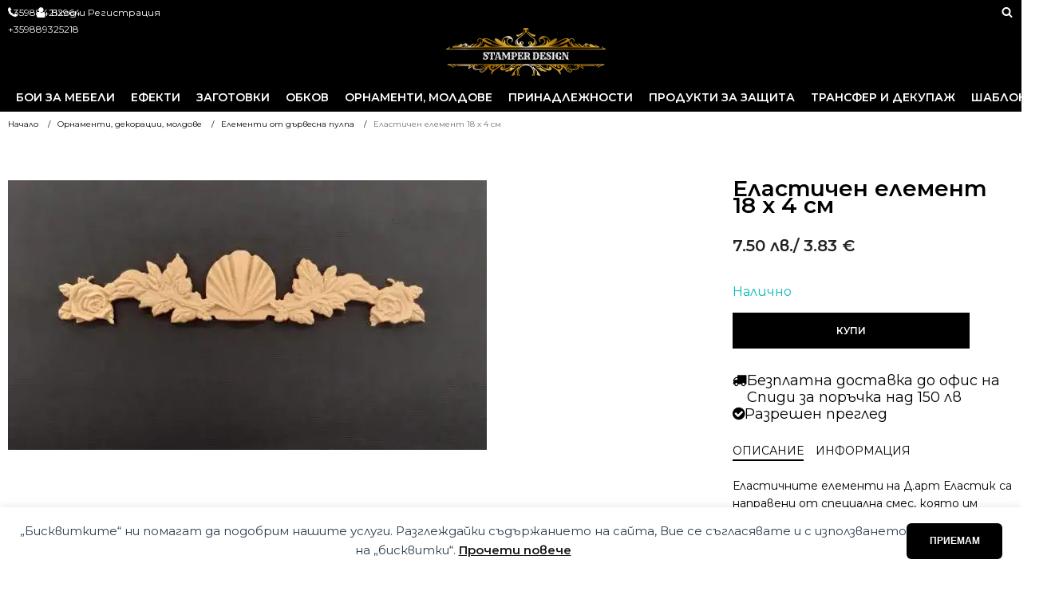

--- FILE ---
content_type: text/html; charset=UTF-8
request_url: https://stamperbg.com/p/elastichen-element-18-h-4-sm/
body_size: 27022
content:
<!DOCTYPE html> <html lang="bg-BG" > <head> <meta charset="UTF-8"> <meta name="viewport" content="width=device-width, initial-scale=1.0"> <title>Еластичен елемент 18 х 4 см | Stamperbg.com</title> <link rel="preload" as="style" href="https://fonts.googleapis.com/css?family=Montserrat:100,200,300,400,500,600,700,800,900|Montserrat:100,200,300,400,500,600,700,800,900" > <link rel="stylesheet" href="https://fonts.googleapis.com/css?family=Montserrat:100,200,300,400,500,600,700,800,900|Montserrat:100,200,300,400,500,600,700,800,900"> <style>img:is([sizes="auto" i], [sizes^="auto," i]) { contain-intrinsic-size: 3000px 1500px }</style> <meta property="product:price:amount" content="7.5"> <meta property="product:price:currency" content="BGN"> <meta name="dc.title" content="Еластичен елемент 18 х 4 см | Stamperbg.com"> <meta name="dc.description" content="Еластичните елементи на Д.арт Еластик са направени от специална смес, която им придава изключителна гъвкавост. Загрейте орнамента преди да работите с него. Размер 18 х 4 см Цената е за брой Цената е с вкл ДДС"> <meta name="dc.relation" content="https://stamperbg.com/p/elastichen-element-18-h-4-sm/"> <meta name="dc.source" content="https://stamperbg.com/"> <meta name="dc.language" content="bg_BG"> <meta name="description" content="Еластичните елементи на Д.арт Еластик са направени от специална смес, която им придава изключителна гъвкавост. Загрейте орнамента преди да работите с него. Размер 18 х 4 см Цената е за брой Цената е с вкл ДДС"> <meta name="thumbnail" content="https://stamperbg.com/wp-content/uploads/2023/02/4095-1-150x150.webp"> <meta name="robots" content="index, follow, max-snippet:-1, max-image-preview:large, max-video-preview:-1"> <link rel="canonical" href="https://stamperbg.com/p/elastichen-element-18-h-4-sm/"> <meta property="og:url" content="https://stamperbg.com/p/elastichen-element-18-h-4-sm/"> <meta property="og:site_name" content="Stamperbg.com"> <meta property="og:locale" content="bg_BG"> <meta property="og:type" content="product"> <meta property="article:author" content=""> <meta property="article:publisher" content=""> <meta property="og:title" content="Еластичен елемент 18 х 4 см | Stamperbg.com"> <meta property="og:description" content="Еластичните елементи на Д.арт Еластик са направени от специална смес, която им придава изключителна гъвкавост. Загрейте орнамента преди да работите с него. Размер 18 х 4 см Цената е за брой Цената е с вкл ДДС"> <meta property="og:image" content="https://stamperbg.com/wp-content/uploads/2023/02/4095-1.webp"> <meta property="og:image:secure_url" content="https://stamperbg.com/wp-content/uploads/2023/02/4095-1.webp"> <meta property="og:image:width" content="600"> <meta property="og:image:height" content="338"> <meta property="fb:pages" content=""> <meta property="fb:admins" content=""> <meta property="fb:app_id" content=""> <meta name="twitter:card" content="summary"> <meta name="twitter:site" content=""> <meta name="twitter:creator" content=""> <meta name="twitter:title" content="Еластичен елемент 18 х 4 см | Stamperbg.com"> <meta name="twitter:description" content="Еластичните елементи на Д.арт Еластик са направени от специална смес, която им придава изключителна гъвкавост. Загрейте орнамента преди да работите с него. Размер 18 х 4 см Цената е за брой Цената е с вкл ДДС"> <meta name="twitter:image" content="https://stamperbg.com/wp-content/uploads/2023/02/4095-1.webp"> <script type="application/ld+json">{"@context":"https:\/\/schema.org\/","@type":"Product","name":"\u0415\u043b\u0430\u0441\u0442\u0438\u0447\u0435\u043d \u0435\u043b\u0435\u043c\u0435\u043d\u0442 18 \u0445 4 \u0441\u043c","image":"https:\/\/stamperbg.com\/wp-content\/uploads\/2023\/02\/4095-1.webp","description":"\u0415\u043b\u0430\u0441\u0442\u0438\u0447\u043d\u0438\u0442\u0435 \u0435\u043b\u0435\u043c\u0435\u043d\u0442\u0438 \u043d\u0430 \u0414.\u0430\u0440\u0442 \u0415\u043b\u0430\u0441\u0442\u0438\u043a \u0441\u0430 \u043d\u0430\u043f\u0440\u0430\u0432\u0435\u043d\u0438 \u043e\u0442 \u0441\u043f\u0435\u0446\u0438\u0430\u043b\u043d\u0430 \u0441\u043c\u0435\u0441, \u043a\u043e\u044f\u0442\u043e \u0438\u043c \u043f\u0440\u0438\u0434\u0430\u0432\u0430 \u0438\u0437\u043a\u043b\u044e\u0447\u0438\u0442\u0435\u043b\u043d\u0430 \u0433\u044a\u0432\u043a\u0430\u0432\u043e\u0441\u0442. \u0417\u0430\u0433\u0440\u0435\u0439\u0442\u0435 \u043e\u0440\u043d\u0430\u043c\u0435\u043d\u0442\u0430 \u043f\u0440\u0435\u0434\u0438 \u0434\u0430 \u0440\u0430\u0431\u043e\u0442\u0438\u0442\u0435 \u0441 \u043d\u0435\u0433\u043e. \u0420\u0430\u0437\u043c\u0435\u0440 18 \u0445 4 \u0441\u043c \u0426\u0435\u043d\u0430\u0442\u0430 \u0435 \u0437\u0430 \u0431\u0440\u043e\u0439 \u0426\u0435\u043d\u0430\u0442\u0430 \u0435 \u0441 \u0432\u043a\u043b \u0414\u0414\u0421","sku":"E\u04152602","review":{"@type":"Review","author":{"@type":"Person","name":"kalin"}},"offers":{"@type":"Offer","url":"https:\/\/stamperbg.com\/p\/elastichen-element-18-h-4-sm\/","priceCurrency":"BGN","price":"7.5","priceValidUntil":"2027-12-31","itemCondition":"NewCondition","availability":"https:\/\/schema.org\/InStock","shippingDetails":[{"@type":"OfferShippingDetails","shippingDestination":[{"@type":"DefinedRegion","addressCountry":"BG"}],"shippingRate":{"@type":"MonetaryAmount","value":0,"currency":"BGN"}},{"@type":"OfferShippingDetails","shippingDestination":[{"@type":"DefinedRegion","addressCountry":"BG"}],"shippingRate":{"@type":"MonetaryAmount","value":0,"currency":"BGN"}},{"@type":"OfferShippingDetails","shippingDestination":[{"@type":"DefinedRegion","addressCountry":"BG"}],"shippingRate":{"@type":"MonetaryAmount","value":0,"currency":"BGN"}},{"@type":"OfferShippingDetails","shippingDestination":[{"@type":"DefinedRegion","addressCountry":"BG"}],"shippingRate":{"@type":"MonetaryAmount","value":0,"currency":"BGN"}}]}}</script> <link rel='stylesheet' id='wp-block-library-css' href='https://stamperbg.com/wp-includes/css/dist/block-library/style.min.css?ver=6.8.3' type='text/css' media='all' /> <style id='classic-theme-styles-inline-css' type='text/css'>
/*! This file is auto-generated */
.wp-block-button__link{color:#fff;background-color:#32373c;border-radius:9999px;box-shadow:none;text-decoration:none;padding:calc(.667em + 2px) calc(1.333em + 2px);font-size:1.125em}.wp-block-file__button{background:#32373c;color:#fff;text-decoration:none}
</style> <style id='wpseopress-local-business-style-inline-css' type='text/css'>
span.wp-block-wpseopress-local-business-field{margin-right:8px}

</style> <style id='wpseopress-table-of-contents-style-inline-css' type='text/css'>
.wp-block-wpseopress-table-of-contents li.active>a{font-weight:bold}

</style> <style id='global-styles-inline-css' type='text/css'>
:root{--wp--preset--aspect-ratio--square: 1;--wp--preset--aspect-ratio--4-3: 4/3;--wp--preset--aspect-ratio--3-4: 3/4;--wp--preset--aspect-ratio--3-2: 3/2;--wp--preset--aspect-ratio--2-3: 2/3;--wp--preset--aspect-ratio--16-9: 16/9;--wp--preset--aspect-ratio--9-16: 9/16;--wp--preset--color--black: #000000;--wp--preset--color--cyan-bluish-gray: #abb8c3;--wp--preset--color--white: #ffffff;--wp--preset--color--pale-pink: #f78da7;--wp--preset--color--vivid-red: #cf2e2e;--wp--preset--color--luminous-vivid-orange: #ff6900;--wp--preset--color--luminous-vivid-amber: #fcb900;--wp--preset--color--light-green-cyan: #7bdcb5;--wp--preset--color--vivid-green-cyan: #00d084;--wp--preset--color--pale-cyan-blue: #8ed1fc;--wp--preset--color--vivid-cyan-blue: #0693e3;--wp--preset--color--vivid-purple: #9b51e0;--wp--preset--gradient--vivid-cyan-blue-to-vivid-purple: linear-gradient(135deg,rgba(6,147,227,1) 0%,rgb(155,81,224) 100%);--wp--preset--gradient--light-green-cyan-to-vivid-green-cyan: linear-gradient(135deg,rgb(122,220,180) 0%,rgb(0,208,130) 100%);--wp--preset--gradient--luminous-vivid-amber-to-luminous-vivid-orange: linear-gradient(135deg,rgba(252,185,0,1) 0%,rgba(255,105,0,1) 100%);--wp--preset--gradient--luminous-vivid-orange-to-vivid-red: linear-gradient(135deg,rgba(255,105,0,1) 0%,rgb(207,46,46) 100%);--wp--preset--gradient--very-light-gray-to-cyan-bluish-gray: linear-gradient(135deg,rgb(238,238,238) 0%,rgb(169,184,195) 100%);--wp--preset--gradient--cool-to-warm-spectrum: linear-gradient(135deg,rgb(74,234,220) 0%,rgb(151,120,209) 20%,rgb(207,42,186) 40%,rgb(238,44,130) 60%,rgb(251,105,98) 80%,rgb(254,248,76) 100%);--wp--preset--gradient--blush-light-purple: linear-gradient(135deg,rgb(255,206,236) 0%,rgb(152,150,240) 100%);--wp--preset--gradient--blush-bordeaux: linear-gradient(135deg,rgb(254,205,165) 0%,rgb(254,45,45) 50%,rgb(107,0,62) 100%);--wp--preset--gradient--luminous-dusk: linear-gradient(135deg,rgb(255,203,112) 0%,rgb(199,81,192) 50%,rgb(65,88,208) 100%);--wp--preset--gradient--pale-ocean: linear-gradient(135deg,rgb(255,245,203) 0%,rgb(182,227,212) 50%,rgb(51,167,181) 100%);--wp--preset--gradient--electric-grass: linear-gradient(135deg,rgb(202,248,128) 0%,rgb(113,206,126) 100%);--wp--preset--gradient--midnight: linear-gradient(135deg,rgb(2,3,129) 0%,rgb(40,116,252) 100%);--wp--preset--font-size--small: 13px;--wp--preset--font-size--medium: 20px;--wp--preset--font-size--large: 36px;--wp--preset--font-size--x-large: 42px;--wp--preset--spacing--20: 0.44rem;--wp--preset--spacing--30: 0.67rem;--wp--preset--spacing--40: 1rem;--wp--preset--spacing--50: 1.5rem;--wp--preset--spacing--60: 2.25rem;--wp--preset--spacing--70: 3.38rem;--wp--preset--spacing--80: 5.06rem;--wp--preset--shadow--natural: 6px 6px 9px rgba(0, 0, 0, 0.2);--wp--preset--shadow--deep: 12px 12px 50px rgba(0, 0, 0, 0.4);--wp--preset--shadow--sharp: 6px 6px 0px rgba(0, 0, 0, 0.2);--wp--preset--shadow--outlined: 6px 6px 0px -3px rgba(255, 255, 255, 1), 6px 6px rgba(0, 0, 0, 1);--wp--preset--shadow--crisp: 6px 6px 0px rgba(0, 0, 0, 1);}:where(.is-layout-flex){gap: 0.5em;}:where(.is-layout-grid){gap: 0.5em;}body .is-layout-flex{display: flex;}.is-layout-flex{flex-wrap: wrap;align-items: center;}.is-layout-flex > :is(*, div){margin: 0;}body .is-layout-grid{display: grid;}.is-layout-grid > :is(*, div){margin: 0;}:where(.wp-block-columns.is-layout-flex){gap: 2em;}:where(.wp-block-columns.is-layout-grid){gap: 2em;}:where(.wp-block-post-template.is-layout-flex){gap: 1.25em;}:where(.wp-block-post-template.is-layout-grid){gap: 1.25em;}.has-black-color{color: var(--wp--preset--color--black) !important;}.has-cyan-bluish-gray-color{color: var(--wp--preset--color--cyan-bluish-gray) !important;}.has-white-color{color: var(--wp--preset--color--white) !important;}.has-pale-pink-color{color: var(--wp--preset--color--pale-pink) !important;}.has-vivid-red-color{color: var(--wp--preset--color--vivid-red) !important;}.has-luminous-vivid-orange-color{color: var(--wp--preset--color--luminous-vivid-orange) !important;}.has-luminous-vivid-amber-color{color: var(--wp--preset--color--luminous-vivid-amber) !important;}.has-light-green-cyan-color{color: var(--wp--preset--color--light-green-cyan) !important;}.has-vivid-green-cyan-color{color: var(--wp--preset--color--vivid-green-cyan) !important;}.has-pale-cyan-blue-color{color: var(--wp--preset--color--pale-cyan-blue) !important;}.has-vivid-cyan-blue-color{color: var(--wp--preset--color--vivid-cyan-blue) !important;}.has-vivid-purple-color{color: var(--wp--preset--color--vivid-purple) !important;}.has-black-background-color{background-color: var(--wp--preset--color--black) !important;}.has-cyan-bluish-gray-background-color{background-color: var(--wp--preset--color--cyan-bluish-gray) !important;}.has-white-background-color{background-color: var(--wp--preset--color--white) !important;}.has-pale-pink-background-color{background-color: var(--wp--preset--color--pale-pink) !important;}.has-vivid-red-background-color{background-color: var(--wp--preset--color--vivid-red) !important;}.has-luminous-vivid-orange-background-color{background-color: var(--wp--preset--color--luminous-vivid-orange) !important;}.has-luminous-vivid-amber-background-color{background-color: var(--wp--preset--color--luminous-vivid-amber) !important;}.has-light-green-cyan-background-color{background-color: var(--wp--preset--color--light-green-cyan) !important;}.has-vivid-green-cyan-background-color{background-color: var(--wp--preset--color--vivid-green-cyan) !important;}.has-pale-cyan-blue-background-color{background-color: var(--wp--preset--color--pale-cyan-blue) !important;}.has-vivid-cyan-blue-background-color{background-color: var(--wp--preset--color--vivid-cyan-blue) !important;}.has-vivid-purple-background-color{background-color: var(--wp--preset--color--vivid-purple) !important;}.has-black-border-color{border-color: var(--wp--preset--color--black) !important;}.has-cyan-bluish-gray-border-color{border-color: var(--wp--preset--color--cyan-bluish-gray) !important;}.has-white-border-color{border-color: var(--wp--preset--color--white) !important;}.has-pale-pink-border-color{border-color: var(--wp--preset--color--pale-pink) !important;}.has-vivid-red-border-color{border-color: var(--wp--preset--color--vivid-red) !important;}.has-luminous-vivid-orange-border-color{border-color: var(--wp--preset--color--luminous-vivid-orange) !important;}.has-luminous-vivid-amber-border-color{border-color: var(--wp--preset--color--luminous-vivid-amber) !important;}.has-light-green-cyan-border-color{border-color: var(--wp--preset--color--light-green-cyan) !important;}.has-vivid-green-cyan-border-color{border-color: var(--wp--preset--color--vivid-green-cyan) !important;}.has-pale-cyan-blue-border-color{border-color: var(--wp--preset--color--pale-cyan-blue) !important;}.has-vivid-cyan-blue-border-color{border-color: var(--wp--preset--color--vivid-cyan-blue) !important;}.has-vivid-purple-border-color{border-color: var(--wp--preset--color--vivid-purple) !important;}.has-vivid-cyan-blue-to-vivid-purple-gradient-background{background: var(--wp--preset--gradient--vivid-cyan-blue-to-vivid-purple) !important;}.has-light-green-cyan-to-vivid-green-cyan-gradient-background{background: var(--wp--preset--gradient--light-green-cyan-to-vivid-green-cyan) !important;}.has-luminous-vivid-amber-to-luminous-vivid-orange-gradient-background{background: var(--wp--preset--gradient--luminous-vivid-amber-to-luminous-vivid-orange) !important;}.has-luminous-vivid-orange-to-vivid-red-gradient-background{background: var(--wp--preset--gradient--luminous-vivid-orange-to-vivid-red) !important;}.has-very-light-gray-to-cyan-bluish-gray-gradient-background{background: var(--wp--preset--gradient--very-light-gray-to-cyan-bluish-gray) !important;}.has-cool-to-warm-spectrum-gradient-background{background: var(--wp--preset--gradient--cool-to-warm-spectrum) !important;}.has-blush-light-purple-gradient-background{background: var(--wp--preset--gradient--blush-light-purple) !important;}.has-blush-bordeaux-gradient-background{background: var(--wp--preset--gradient--blush-bordeaux) !important;}.has-luminous-dusk-gradient-background{background: var(--wp--preset--gradient--luminous-dusk) !important;}.has-pale-ocean-gradient-background{background: var(--wp--preset--gradient--pale-ocean) !important;}.has-electric-grass-gradient-background{background: var(--wp--preset--gradient--electric-grass) !important;}.has-midnight-gradient-background{background: var(--wp--preset--gradient--midnight) !important;}.has-small-font-size{font-size: var(--wp--preset--font-size--small) !important;}.has-medium-font-size{font-size: var(--wp--preset--font-size--medium) !important;}.has-large-font-size{font-size: var(--wp--preset--font-size--large) !important;}.has-x-large-font-size{font-size: var(--wp--preset--font-size--x-large) !important;}
:where(.wp-block-post-template.is-layout-flex){gap: 1.25em;}:where(.wp-block-post-template.is-layout-grid){gap: 1.25em;}
:where(.wp-block-columns.is-layout-flex){gap: 2em;}:where(.wp-block-columns.is-layout-grid){gap: 2em;}
:root :where(.wp-block-pullquote){font-size: 1.5em;line-height: 1.6;}
</style> <link rel='stylesheet' id='wpa-css-css' href='https://stamperbg.com/wp-content/plugins/honeypot/includes/css/wpa.css?ver=2.3.04' type='text/css' media='all' /> <link rel='stylesheet' id='fontawesome-css' href='https://stamperbg.com/wp-content/plugins/load-fontawesome4-locally-ss/assets/css/font-awesome.min.css?ver=4.7.0' type='text/css' media='all' /> <link rel='stylesheet' id='oxygen-css' href='https://stamperbg.com/wp-content/plugins/oxygen/component-framework/oxygen.css?ver=4.9.5' type='text/css' media='all' /> <link rel='stylesheet' id='pif-styles-css' href='https://stamperbg.com/wp-content/plugins/woocommerce-product-image-flipper/assets/css/style.css?ver=6.8.3' type='text/css' media='all' /> <link rel='stylesheet' id='photoswipe-css' href='https://stamperbg.com/wp-content/plugins/woocommerce/assets/css/photoswipe/photoswipe.min.css?ver=10.4.3' type='text/css' media='all' /> <link rel='stylesheet' id='photoswipe-default-skin-css' href='https://stamperbg.com/wp-content/plugins/woocommerce/assets/css/photoswipe/default-skin/default-skin.min.css?ver=10.4.3' type='text/css' media='all' /> <link rel='stylesheet' id='woocommerce-layout-css' href='https://stamperbg.com/wp-content/plugins/woocommerce/assets/css/woocommerce-layout.css?ver=10.4.3' type='text/css' media='all' /> <link rel='stylesheet' id='woocommerce-smallscreen-css' href='https://stamperbg.com/wp-content/plugins/woocommerce/assets/css/woocommerce-smallscreen.css?ver=10.4.3' type='text/css' media='only screen and (max-width: 768px)' /> <link rel='stylesheet' id='woocommerce-general-css' href='https://stamperbg.com/wp-content/plugins/woocommerce/assets/css/woocommerce.css?ver=10.4.3' type='text/css' media='all' /> <style id='woocommerce-inline-inline-css' type='text/css'>
.woocommerce form .form-row .required { visibility: visible; }
</style> <link rel='stylesheet' id='woo-bg-css-econt-css' href='https://stamperbg.com/wp-content/plugins/bulgarisation-for-woocommerce/dist/styles/econt-frontend.min.css?ver=6.8.3' type='text/css' media='all' /> <link rel='stylesheet' id='woo-bg-css-speedy-css' href='https://stamperbg.com/wp-content/plugins/bulgarisation-for-woocommerce/dist/styles/speedy-frontend.min.css?ver=6.8.3' type='text/css' media='all' /> <link rel='stylesheet' id='woo-bg-css-frontend-css' href='https://stamperbg.com/wp-content/plugins/bulgarisation-for-woocommerce/dist/styles/frontend.min.css?ver=6.8.3' type='text/css' media='all' /> <link rel='stylesheet' id='mc4wp-form-themes-css' href='https://stamperbg.com/wp-content/plugins/mailchimp-for-wp/assets/css/form-themes.css?ver=4.10.9' type='text/css' media='all' /> <link rel='stylesheet' id='woo-variation-swatches-css' href='https://stamperbg.com/wp-content/plugins/woo-variation-swatches/assets/css/frontend.min.css?ver=1763329255' type='text/css' media='all' /> <style id='woo-variation-swatches-inline-css' type='text/css'>
:root {
--wvs-tick:url("data:image/svg+xml;utf8,%3Csvg filter='drop-shadow(0px 0px 2px rgb(0 0 0 / .8))' xmlns='http://www.w3.org/2000/svg'  viewBox='0 0 30 30'%3E%3Cpath fill='none' stroke='%23ffffff' stroke-linecap='round' stroke-linejoin='round' stroke-width='4' d='M4 16L11 23 27 7'/%3E%3C/svg%3E");

--wvs-cross:url("data:image/svg+xml;utf8,%3Csvg filter='drop-shadow(0px 0px 5px rgb(255 255 255 / .6))' xmlns='http://www.w3.org/2000/svg' width='72px' height='72px' viewBox='0 0 24 24'%3E%3Cpath fill='none' stroke='%23ff0000' stroke-linecap='round' stroke-width='0.6' d='M5 5L19 19M19 5L5 19'/%3E%3C/svg%3E");
--wvs-single-product-item-width:30px;
--wvs-single-product-item-height:30px;
--wvs-single-product-item-font-size:16px}
</style> <link rel='stylesheet' id='wpdreams-asl-basic-css' href='https://stamperbg.com/wp-content/plugins/ajax-search-lite/css/style.basic.css?ver=4.13.4' type='text/css' media='all' /> <style id='wpdreams-asl-basic-inline-css' type='text/css'>

					div[id*='ajaxsearchlitesettings'].searchsettings .asl_option_inner label {
						font-size: 0px !important;
						color: rgba(0, 0, 0, 0);
					}
					div[id*='ajaxsearchlitesettings'].searchsettings .asl_option_inner label:after {
						font-size: 11px !important;
						position: absolute;
						top: 0;
						left: 0;
						z-index: 1;
					}
					.asl_w_container {
						width: 100%;
						margin: 0px 0px 0px 0px;
						min-width: 200px;
					}
					div[id*='ajaxsearchlite'].asl_m {
						width: 100%;
					}
					div[id*='ajaxsearchliteres'].wpdreams_asl_results div.resdrg span.highlighted {
						font-weight: bold;
						color: rgba(217, 49, 43, 1);
						background-color: rgba(238, 238, 238, 1);
					}
					div[id*='ajaxsearchliteres'].wpdreams_asl_results .results img.asl_image {
						width: 40px;
						height: 40px;
						object-fit: cover;
					}
					div[id*='ajaxsearchlite'].asl_r .results {
						max-height: none;
					}
					div[id*='ajaxsearchlite'].asl_r {
						position: absolute;
					}
				
							.asl_w, .asl_w * {font-family:&quot;Montserrat&quot; !important;}
							.asl_m input[type=search]::placeholder{font-family:&quot;Montserrat&quot; !important;}
							.asl_m input[type=search]::-webkit-input-placeholder{font-family:&quot;Montserrat&quot; !important;}
							.asl_m input[type=search]::-moz-placeholder{font-family:&quot;Montserrat&quot; !important;}
							.asl_m input[type=search]:-ms-input-placeholder{font-family:&quot;Montserrat&quot; !important;}
						
						div.asl_r.asl_w.vertical .results .item::after {
							display: block;
							position: absolute;
							bottom: 0;
							content: '';
							height: 1px;
							width: 100%;
							background: #D8D8D8;
						}
						div.asl_r.asl_w.vertical .results .item.asl_last_item::after {
							display: none;
						}
					
</style> <link rel='stylesheet' id='wpdreams-asl-instance-css' href='https://stamperbg.com/wp-content/plugins/ajax-search-lite/css/style-underline.css?ver=4.13.4' type='text/css' media='all' /> <link rel='stylesheet' id='woo_discount_pro_style-css' href='https://stamperbg.com/wp-content/plugins/woo-discount-rules-pro/Assets/Css/awdr_style.css?ver=2.6.13' type='text/css' media='all' /> <script type="text/javascript" src="https://stamperbg.com/wp-includes/js/jquery/jquery.min.js?ver=3.7.1" id="jquery-core-js"></script> <script type="text/javascript" src="https://stamperbg.com/wp-includes/js/jquery/jquery-migrate.min.js?ver=3.4.1" id="jquery-migrate-js"></script> <script type="text/javascript" src="https://stamperbg.com/wp-content/plugins/woocommerce/assets/js/jquery-blockui/jquery.blockUI.min.js?ver=2.7.0-wc.10.4.3" id="wc-jquery-blockui-js" data-wp-strategy="defer"></script> <script type="text/javascript" id="wc-add-to-cart-js-extra">
/* <![CDATA[ */
var wc_add_to_cart_params = {"ajax_url":"\/wp-admin\/admin-ajax.php","wc_ajax_url":"\/?wc-ajax=%%endpoint%%","i18n_view_cart":"\u041f\u0440\u0435\u0433\u043b\u0435\u0434","cart_url":"https:\/\/stamperbg.com\/kolichka\/","is_cart":"","cart_redirect_after_add":"no"};
/* ]]> */
</script> <script type="text/javascript" src="https://stamperbg.com/wp-content/plugins/woocommerce/assets/js/frontend/add-to-cart.min.js?ver=10.4.3" id="wc-add-to-cart-js" defer="defer" data-wp-strategy="defer"></script> <script type="text/javascript" src="https://stamperbg.com/wp-content/plugins/woocommerce/assets/js/zoom/jquery.zoom.min.js?ver=1.7.21-wc.10.4.3" id="wc-zoom-js" defer="defer" data-wp-strategy="defer"></script> <script type="text/javascript" src="https://stamperbg.com/wp-content/plugins/woocommerce/assets/js/flexslider/jquery.flexslider.min.js?ver=2.7.2-wc.10.4.3" id="wc-flexslider-js" defer="defer" data-wp-strategy="defer"></script> <script type="text/javascript" src="https://stamperbg.com/wp-content/plugins/woocommerce/assets/js/photoswipe/photoswipe.min.js?ver=4.1.1-wc.10.4.3" id="wc-photoswipe-js" defer="defer" data-wp-strategy="defer"></script> <script type="text/javascript" src="https://stamperbg.com/wp-content/plugins/woocommerce/assets/js/photoswipe/photoswipe-ui-default.min.js?ver=4.1.1-wc.10.4.3" id="wc-photoswipe-ui-default-js" defer="defer" data-wp-strategy="defer"></script> <script type="text/javascript" id="wc-single-product-js-extra">
/* <![CDATA[ */
var wc_single_product_params = {"i18n_required_rating_text":"\u0418\u0437\u0431\u0435\u0440\u0435\u0442\u0435 \u0441\u0442\u043e\u0439\u043d\u043e\u0441\u0442","i18n_rating_options":["1 of 5 stars","2 of 5 stars","3 of 5 stars","4 of 5 stars","5 of 5 stars"],"i18n_product_gallery_trigger_text":"View full-screen image gallery","review_rating_required":"yes","flexslider":{"rtl":false,"animation":"slide","smoothHeight":true,"directionNav":true,"controlNav":"thumbnails","slideshow":false,"animationSpeed":500,"animationLoop":true,"allowOneSlide":false,"prevText":"<","nextText":">","keyboard":true,"touch":true},"zoom_enabled":"1","zoom_options":[],"photoswipe_enabled":"1","photoswipe_options":{"shareEl":false,"closeOnScroll":false,"history":false,"hideAnimationDuration":0,"showAnimationDuration":0},"flexslider_enabled":"1"};
/* ]]> */
</script> <script type="text/javascript" src="https://stamperbg.com/wp-content/plugins/woocommerce/assets/js/frontend/single-product.min.js?ver=10.4.3" id="wc-single-product-js" defer="defer" data-wp-strategy="defer"></script> <script type="text/javascript" src="https://stamperbg.com/wp-content/plugins/woocommerce/assets/js/js-cookie/js.cookie.min.js?ver=2.1.4-wc.10.4.3" id="wc-js-cookie-js" defer="defer" data-wp-strategy="defer"></script> <script type="text/javascript" id="woocommerce-js-extra">
/* <![CDATA[ */
var woocommerce_params = {"ajax_url":"\/wp-admin\/admin-ajax.php","wc_ajax_url":"\/?wc-ajax=%%endpoint%%","i18n_password_show":"Show password","i18n_password_hide":"Hide password"};
/* ]]> */
</script> <script type="text/javascript" src="https://stamperbg.com/wp-content/plugins/woocommerce/assets/js/frontend/woocommerce.min.js?ver=10.4.3" id="woocommerce-js" defer="defer" data-wp-strategy="defer"></script> <link rel="https://api.w.org/" href="https://stamperbg.com/wp-json/" /><link rel="alternate" title="JSON" type="application/json" href="https://stamperbg.com/wp-json/wp/v2/product/2254" /><link rel="alternate" title="oEmbed (JSON)" type="application/json+oembed" href="https://stamperbg.com/wp-json/oembed/1.0/embed?url=https%3A%2F%2Fstamperbg.com%2Fp%2Felastichen-element-18-h-4-sm%2F" /> <link rel="alternate" title="oEmbed (XML)" type="text/xml+oembed" href="https://stamperbg.com/wp-json/oembed/1.0/embed?url=https%3A%2F%2Fstamperbg.com%2Fp%2Felastichen-element-18-h-4-sm%2F&#038;format=xml" /> <meta name="econt-service-url" content="https://delivery.econt.com/" ><link rel="shortcut icon" type="image/x-icon" href="https://stamperbg.com/wp-content/uploads/2023/11/Logo-2.png"> <noscript><style>.woocommerce-product-gallery{ opacity: 1 !important; }</style></noscript> <link rel="preconnect" href="https://fonts.gstatic.com" crossorigin /> <link rel="preload" as="style" href="//fonts.googleapis.com/css?family=Open+Sans&display=swap" /> <link rel="stylesheet" href="//fonts.googleapis.com/css?family=Open+Sans&display=swap" media="all" /> <script>
    window.dataLayer = window.dataLayer || [];
    function gtag() { dataLayer.push(arguments); }
    gtag('consent', 'default', {
        'ad_user_data': 'denied',
        'ad_personalization': 'denied',
        'ad_storage': 'denied',
        'analytics_storage': 'denied',
        'wait_for_update': 500,
      }); 
gtag('js', new Date()); 
gtag('config', 'G-R1CZ1B7Q5Z');
</script><style>.breadcrumb {list-style:none;margin:0;padding-inline-start:0;}.breadcrumb li {margin:0;display:inline-block;position:relative;}.breadcrumb li::after{content:' / ';margin-left:5px;margin-right:5px;}.breadcrumb li:last-child::after{display:none}</style> <script async src='https://www.googletagmanager.com/gtag/js?id=G-R1CZ1B7Q5Z'></script><script>
window.dataLayer = window.dataLayer || [];
function gtag(){dataLayer.push(arguments);}gtag('js', new Date());
gtag('set', 'cookie_domain', 'auto');
gtag('set', 'cookie_flags', 'SameSite=None;Secure');

 gtag('config', 'G-R1CZ1B7Q5Z' , {});

</script> <link rel='stylesheet' id='oxygen-cache-64-css' href='//stamperbg.com/wp-content/uploads/oxygen/css/64.css?cache=1677359718&#038;ver=6.8.3' type='text/css' media='all' /> <link rel='stylesheet' id='oxygen-cache-66-css' href='//stamperbg.com/wp-content/uploads/oxygen/css/66.css?cache=1677359713&#038;ver=6.8.3' type='text/css' media='all' /> <link rel='stylesheet' id='oxygen-universal-styles-css' href='//stamperbg.com/wp-content/uploads/oxygen/css/universal.css?cache=1761945161&#038;ver=6.8.3' type='text/css' media='all' /> </head> <body class="wp-singular product-template-default single single-product postid-2254 wp-theme-oxygen-is-not-a-theme wp-embed-responsive theme-oxygen-is-not-a-theme oxygen-body woocommerce woocommerce-page woocommerce-no-js elastichen-element-18-h-4-sm style-site-font-2 style-product-align-2 sticky-header-1 mobile-header-3 header-style-1 open-menu-1 woo-variation-swatches wvs-behavior-blur wvs-theme-component-framework wvs-mobile wvs-show-label wvs-tooltip" > <header id="div_block-452-64" class="ct-div-block header" data-header-color="2" data-header-sticky="sticky-header-1" header-style="header-style-1"><div id="div_block-615-64" class="ct-div-block logo" ><div id="div_block-616-64" class="ct-div-block" ><div id="code_block-617-64" class="ct-code-block" ><a href="/"> <img src="https://stamperbg.com/wp-content/uploads/2023/11/Logo-2.png" alt="Stamperbg.com" title="Stamperbg.com"> </a></div></div></div> <div id="-pro-menu-478-64" class="oxy-pro-menu menu-main " ><div class="oxy-pro-menu-mobile-open-icon oxy-pro-menu-off-canvas-trigger oxy-pro-menu-off-canvas-left" data-off-canvas-alignment="left"><svg id="-pro-menu-478-64-open-icon"><use xlink:href="#FontAwesomeicon-bars"></use></svg></div> <div class="oxy-pro-menu-container oxy-pro-menu-dropdown-links-visible-on-mobile oxy-pro-menu-dropdown-links-toggle oxy-pro-menu-show-dropdown" data-aos-duration="400" data-oxy-pro-menu-dropdown-animation="" data-oxy-pro-menu-dropdown-animation-duration="0.4" data-entire-parent-toggles-dropdown="false" data-oxy-pro-menu-off-canvas-animation="fade-right" data-oxy-pro-menu-dropdown-animation-duration="0.4" data-oxy-pro-menu-dropdown-links-on-mobile="toggle"> <div class="menu-osnovno-menyu-container"><ul id="menu-osnovno-menyu" class="oxy-pro-menu-list"><li id="menu-item-6434" class="menu-item menu-item-type-taxonomy menu-item-object-product_cat menu-item-has-children menu-item-6434"><a href="https://stamperbg.com/c/boi-za-mebeli/">Бои за мебели</a> <ul class="sub-menu"> <li id="menu-item-6435" class="menu-item menu-item-type-taxonomy menu-item-object-product_cat menu-item-6435"><a href="https://stamperbg.com/c/boi-za-mebeli/akrilna-boya/">Акрилна боя</a></li> <li id="menu-item-6436" class="menu-item menu-item-type-taxonomy menu-item-object-product_cat menu-item-6436"><a href="https://stamperbg.com/c/boi-za-mebeli/metalicheska-boya-dixie-belle/">Металическа боя Dixie Belle</a></li> <li id="menu-item-6437" class="menu-item menu-item-type-taxonomy menu-item-object-product_cat menu-item-6437"><a href="https://stamperbg.com/c/boi-za-mebeli/mineralna-boya-dixe-belle-silk-3-v-1/">Минерална боя Dixe Belle Silk 3 в 1</a></li> <li id="menu-item-6438" class="menu-item menu-item-type-taxonomy menu-item-object-product_cat menu-item-6438"><a href="https://stamperbg.com/c/boi-za-mebeli/tebeshirena-boya-dixie-belle/">Тебеширена боя Dixie Belle</a></li> <li id="menu-item-6439" class="menu-item menu-item-type-taxonomy menu-item-object-product_cat menu-item-6439"><a href="https://stamperbg.com/c/boi-za-mebeli/tebeshirena-boya-vintage-paint/">Тебеширена боя Vintage paint</a></li> </ul> </li> <li id="menu-item-6440" class="menu-item menu-item-type-taxonomy menu-item-object-product_cat menu-item-has-children menu-item-6440"><a href="https://stamperbg.com/c/podgotvitelni-produkti/">Ефекти</a> <ul class="sub-menu"> <li id="menu-item-6441" class="menu-item menu-item-type-taxonomy menu-item-object-product_cat menu-item-6441"><a href="https://stamperbg.com/c/podgotvitelni-produkti/blyasak/">Блясък ефект</a></li> <li id="menu-item-6442" class="menu-item menu-item-type-taxonomy menu-item-object-product_cat menu-item-6442"><a href="https://stamperbg.com/c/podgotvitelni-produkti/vaksa/">Вакса</a></li> <li id="menu-item-6443" class="menu-item menu-item-type-taxonomy menu-item-object-product_cat menu-item-6443"><a href="https://stamperbg.com/c/podgotvitelni-produkti/krakle/">Кракле</a></li> <li id="menu-item-6444" class="menu-item menu-item-type-taxonomy menu-item-object-product_cat menu-item-6444"><a href="https://stamperbg.com/c/podgotvitelni-produkti/patina/">Патина</a></li> <li id="menu-item-6445" class="menu-item menu-item-type-taxonomy menu-item-object-product_cat menu-item-6445"><a href="https://stamperbg.com/c/podgotvitelni-produkti/pudra/">Пудра</a></li> <li id="menu-item-6446" class="menu-item menu-item-type-taxonomy menu-item-object-product_cat menu-item-6446"><a href="https://stamperbg.com/c/podgotvitelni-produkti/pasta/">Структурна паста</a></li> </ul> </li> <li id="menu-item-6447" class="menu-item menu-item-type-taxonomy menu-item-object-product_cat menu-item-6447"><a href="https://stamperbg.com/c/zagotovki/">Заготовки</a></li> <li id="menu-item-6448" class="menu-item menu-item-type-taxonomy menu-item-object-product_cat menu-item-6448"><a href="https://stamperbg.com/c/obkov-za-mebeli/">Обков</a></li> <li id="menu-item-6449" class="menu-item menu-item-type-taxonomy menu-item-object-product_cat current-product-ancestor menu-item-has-children menu-item-6449"><a href="https://stamperbg.com/c/ornamenti-dekoratsii-moldove/">Орнаменти, молдове</a> <ul class="sub-menu"> <li id="menu-item-9246" class="menu-item menu-item-type-taxonomy menu-item-object-product_cat menu-item-9246"><a href="https://stamperbg.com/c/ornamenti-dekoratsii-moldove/elastichni-ornamenti/">Еластични орнаменти</a></li> <li id="menu-item-6450" class="menu-item menu-item-type-taxonomy menu-item-object-product_cat current-product-ancestor current-menu-parent current-product-parent menu-item-6450"><a href="https://stamperbg.com/c/ornamenti-dekoratsii-moldove/elementi-ot-darvesna-pulpa/">Елементи от дървесна пулпа</a></li> <li id="menu-item-6452" class="menu-item menu-item-type-taxonomy menu-item-object-product_cat menu-item-6452"><a href="https://stamperbg.com/c/ornamenti-dekoratsii-moldove/ornamenti-ot-darvo/">Орнаменти от дърво</a></li> <li id="menu-item-6451" class="menu-item menu-item-type-taxonomy menu-item-object-product_cat menu-item-6451"><a href="https://stamperbg.com/c/ornamenti-dekoratsii-moldove/moldove/">Молдове</a></li> </ul> </li> <li id="menu-item-6453" class="menu-item menu-item-type-taxonomy menu-item-object-product_cat menu-item-has-children menu-item-6453"><a href="https://stamperbg.com/c/prinadlezhnosti-i-posobia/">Принадлежности</a> <ul class="sub-menu"> <li id="menu-item-6454" class="menu-item menu-item-type-taxonomy menu-item-object-product_cat menu-item-6454"><a href="https://stamperbg.com/c/prinadlezhnosti-i-posobia/chetki-valyatsi-pulverizatori/">Четки, валяци, пулверизатори</a></li> </ul> </li> <li id="menu-item-6455" class="menu-item menu-item-type-taxonomy menu-item-object-product_cat menu-item-has-children menu-item-6455"><a href="https://stamperbg.com/c/produkti-za-zashtita/">Продукти за защита</a> <ul class="sub-menu"> <li id="menu-item-6457" class="menu-item menu-item-type-taxonomy menu-item-object-product_cat menu-item-6457"><a href="https://stamperbg.com/c/produkti-za-zashtita/lak/">Лак</a></li> <li id="menu-item-6456" class="menu-item menu-item-type-taxonomy menu-item-object-product_cat menu-item-6456"><a href="https://stamperbg.com/c/produkti-za-zashtita/grund-i-blokator/">Грунд и блокатор за петна</a></li> <li id="menu-item-6458" class="menu-item menu-item-type-taxonomy menu-item-object-product_cat menu-item-6458"><a href="https://stamperbg.com/c/produkti-za-zashtita/maslo/">Масло за дърво</a></li> </ul> </li> <li id="menu-item-6459" class="menu-item menu-item-type-taxonomy menu-item-object-product_cat menu-item-has-children menu-item-6459"><a href="https://stamperbg.com/c/transfer-i-dekupazh/">Трансфер и декупаж</a> <ul class="sub-menu"> <li id="menu-item-6460" class="menu-item menu-item-type-taxonomy menu-item-object-product_cat menu-item-6460"><a href="https://stamperbg.com/c/transfer-i-dekupazh/dekorativni-tapeti/">Декоративни тапети</a></li> <li id="menu-item-6461" class="menu-item menu-item-type-taxonomy menu-item-object-product_cat menu-item-6461"><a href="https://stamperbg.com/c/transfer-i-dekupazh/dekupazh/">Декупаж</a></li> <li id="menu-item-6465" class="menu-item menu-item-type-taxonomy menu-item-object-product_cat menu-item-6465"><a href="https://stamperbg.com/c/transfer-i-dekupazh/silikonovi-dekor-pechati/">Силиконови печати</a></li> <li id="menu-item-6466" class="menu-item menu-item-type-taxonomy menu-item-object-product_cat menu-item-6466"><a href="https://stamperbg.com/c/transfer-i-dekupazh/transferi-za-mebeli/">Трансфери за мебели</a></li> </ul> </li> <li id="menu-item-6467" class="menu-item menu-item-type-taxonomy menu-item-object-product_cat menu-item-6467"><a href="https://stamperbg.com/c/shabloni/">Шаблони</a></li> </ul></div> <div class="oxy-pro-menu-mobile-close-icon"><svg id="svg--pro-menu-478-64"><use xlink:href="#FontAwesomeicon-close"></use></svg></div> </div> </div> <script type="text/javascript">
			jQuery('#-pro-menu-478-64 .oxy-pro-menu-show-dropdown .menu-item-has-children > a', 'body').each(function(){
                jQuery(this).append('<div class="oxy-pro-menu-dropdown-icon-click-area"><svg class="oxy-pro-menu-dropdown-icon"><use xlink:href="#FontAwesomeicon-angle-down"></use></svg></div>');
            });
            jQuery('#-pro-menu-478-64 .oxy-pro-menu-show-dropdown .menu-item:not(.menu-item-has-children) > a', 'body').each(function(){
                jQuery(this).append('<div class="oxy-pro-menu-dropdown-icon-click-area"></div>');
            });			</script><div id="div_block-591-64" class="ct-div-block search wc-hide-on-mobile" ><div id="fancy_icon-592-64" class="ct-fancy-icon wc-search-icon wc-header-ui-icon" ><svg id="svg-fancy_icon-592-64"><use xlink:href="#FontAwesomeicon-search"></use></svg></div><div id="div_block-593-64" class="ct-div-block wc-header-search-full" ><div id="div_block-594-64" class="ct-div-block wc-header-search-container" ><div id="div_block-595-64" class="ct-div-block wc-header-search-field" ><div id="shortcode-596-64" class="ct-shortcode" ><div class="asl_w_container asl_w_container_1" data-id="1" data-instance="1"> <div id='ajaxsearchlite1' data-id="1" data-instance="1" class="asl_w asl_m asl_m_1 asl_m_1_1"> <div class="probox"> <div class='prosettings' style='display:none;' data-opened=0> <div class='innericon'> <svg version="1.1" xmlns="http://www.w3.org/2000/svg" xmlns:xlink="http://www.w3.org/1999/xlink" x="0px" y="0px" width="22" height="22" viewBox="0 0 512 512" enable-background="new 0 0 512 512" xml:space="preserve"> <polygon transform = "rotate(90 256 256)" points="142.332,104.886 197.48,50 402.5,256 197.48,462 142.332,407.113 292.727,256 "/> </svg> </div> </div> <div class='proinput'> <form role="search" action='#' autocomplete="off" aria-label="Search form"> <input aria-label="Search input" type='search' class='orig' tabindex="0" name='phrase' placeholder='Търсене за...' value='' autocomplete="off"/> <input aria-label="Search autocomplete input" type='text' class='autocomplete' tabindex="-1" name='phrase' value='' autocomplete="off" disabled/> <input type='submit' value="Start search" style='width:0; height: 0; visibility: hidden;'> </form> </div> <button class='promagnifier' tabindex="0" aria-label="Search magnifier button"> <span class='innericon' style="display:block;"> <svg version="1.1" xmlns="http://www.w3.org/2000/svg" xmlns:xlink="http://www.w3.org/1999/xlink" x="0px" y="0px" width="22" height="22" viewBox="0 0 512 512" enable-background="new 0 0 512 512" xml:space="preserve"> <path d="M460.355,421.59L353.844,315.078c20.041-27.553,31.885-61.437,31.885-98.037 C385.729,124.934,310.793,50,218.686,50C126.58,50,51.645,124.934,51.645,217.041c0,92.106,74.936,167.041,167.041,167.041 c34.912,0,67.352-10.773,94.184-29.158L419.945,462L460.355,421.59z M100.631,217.041c0-65.096,52.959-118.056,118.055-118.056 c65.098,0,118.057,52.959,118.057,118.056c0,65.096-52.959,118.056-118.057,118.056C153.59,335.097,100.631,282.137,100.631,217.041 z"/> </svg> </span> </button> <div class='proloading'> <div class="asl_loader"><div class="asl_loader-inner asl_simple-circle"></div></div> </div> <div class='proclose'> <svg version="1.1" xmlns="http://www.w3.org/2000/svg" xmlns:xlink="http://www.w3.org/1999/xlink" x="0px" y="0px" width="12" height="12" viewBox="0 0 512 512" enable-background="new 0 0 512 512" xml:space="preserve"> <polygon points="438.393,374.595 319.757,255.977 438.378,137.348 374.595,73.607 255.995,192.225 137.375,73.622 73.607,137.352 192.246,255.983 73.622,374.625 137.352,438.393 256.002,319.734 374.652,438.378 "/> </svg> </div> </div> </div> <div class='asl_data_container' style="display:none !important;"> <div class="asl_init_data wpdreams_asl_data_ct" style="display:none !important;" id="asl_init_id_1" data-asl-id="1" data-asl-instance="1" data-settings="{&quot;homeurl&quot;:&quot;https:\/\/stamperbg.com\/&quot;,&quot;resultstype&quot;:&quot;vertical&quot;,&quot;resultsposition&quot;:&quot;hover&quot;,&quot;itemscount&quot;:4,&quot;charcount&quot;:3,&quot;highlight&quot;:false,&quot;highlightWholewords&quot;:true,&quot;singleHighlight&quot;:false,&quot;scrollToResults&quot;:{&quot;enabled&quot;:false,&quot;offset&quot;:0},&quot;resultareaclickable&quot;:1,&quot;autocomplete&quot;:{&quot;enabled&quot;:false,&quot;lang&quot;:&quot;en&quot;,&quot;trigger_charcount&quot;:0},&quot;mobile&quot;:{&quot;menu_selector&quot;:&quot;#menu-toggle&quot;},&quot;trigger&quot;:{&quot;click&quot;:&quot;results_page&quot;,&quot;click_location&quot;:&quot;same&quot;,&quot;update_href&quot;:false,&quot;return&quot;:&quot;results_page&quot;,&quot;return_location&quot;:&quot;same&quot;,&quot;facet&quot;:true,&quot;type&quot;:true,&quot;redirect_url&quot;:&quot;?s={phrase}&quot;,&quot;delay&quot;:300},&quot;animations&quot;:{&quot;pc&quot;:{&quot;settings&quot;:{&quot;anim&quot;:&quot;fadedrop&quot;,&quot;dur&quot;:300},&quot;results&quot;:{&quot;anim&quot;:&quot;fadedrop&quot;,&quot;dur&quot;:300},&quot;items&quot;:&quot;voidanim&quot;},&quot;mob&quot;:{&quot;settings&quot;:{&quot;anim&quot;:&quot;fadedrop&quot;,&quot;dur&quot;:300},&quot;results&quot;:{&quot;anim&quot;:&quot;fadedrop&quot;,&quot;dur&quot;:300},&quot;items&quot;:&quot;voidanim&quot;}},&quot;autop&quot;:{&quot;state&quot;:true,&quot;phrase&quot;:&quot;&quot;,&quot;count&quot;:&quot;1&quot;},&quot;resPage&quot;:{&quot;useAjax&quot;:false,&quot;selector&quot;:&quot;#main&quot;,&quot;trigger_type&quot;:true,&quot;trigger_facet&quot;:true,&quot;trigger_magnifier&quot;:false,&quot;trigger_return&quot;:false},&quot;resultsSnapTo&quot;:&quot;left&quot;,&quot;results&quot;:{&quot;width&quot;:&quot;auto&quot;,&quot;width_tablet&quot;:&quot;auto&quot;,&quot;width_phone&quot;:&quot;auto&quot;},&quot;settingsimagepos&quot;:&quot;right&quot;,&quot;closeOnDocClick&quot;:true,&quot;overridewpdefault&quot;:false,&quot;override_method&quot;:&quot;get&quot;}"></div> <div id="asl_hidden_data"> <svg style="position:absolute" height="0" width="0"> <filter id="aslblur"> <feGaussianBlur in="SourceGraphic" stdDeviation="4"/> </filter> </svg> <svg style="position:absolute" height="0" width="0"> <filter id="no_aslblur"></filter> </svg> </div> </div> <div id='ajaxsearchliteres1' class='vertical wpdreams_asl_results asl_w asl_r asl_r_1 asl_r_1_1'> <div class="results"> <div class="resdrg"> </div> </div> <p class='showmore'> <span>Вижте всички резултати</span> </p> </div> <div id='__original__ajaxsearchlitesettings1' data-id="1" class="searchsettings wpdreams_asl_settings asl_w asl_s asl_s_1"> <form name='options' aria-label="Search settings form" autocomplete = 'off'> <input type="hidden" name="filters_changed" style="display:none;" value="0"> <input type="hidden" name="filters_initial" style="display:none;" value="1"> <div class="asl_option_inner hiddend"> <input type='hidden' name='qtranslate_lang' id='qtranslate_lang' value='0'/> </div> <fieldset class="asl_sett_scroll"> <legend style="display: none;">Generic selectors</legend> <div class="asl_option" tabindex="0"> <div class="asl_option_inner"> <input type="checkbox" value="exact" aria-label="Exact matches only" name="asl_gen[]" /> <div class="asl_option_checkbox"></div> </div> <div class="asl_option_label"> Exact matches only </div> </div> <div class="asl_option" tabindex="0"> <div class="asl_option_inner"> <input type="checkbox" value="title" aria-label="Search in title" name="asl_gen[]" checked="checked"/> <div class="asl_option_checkbox"></div> </div> <div class="asl_option_label"> Search in title </div> </div> <div class="asl_option" tabindex="0"> <div class="asl_option_inner"> <input type="checkbox" value="content" aria-label="Search in content" name="asl_gen[]" /> <div class="asl_option_checkbox"></div> </div> <div class="asl_option_label"> Search in content </div> </div> <div class="asl_option_inner hiddend"> <input type="checkbox" value="excerpt" aria-label="Search in excerpt" name="asl_gen[]" checked="checked"/> <div class="asl_option_checkbox"></div> </div> </fieldset> <fieldset class="asl_sett_scroll"> <legend style="display: none;">Post Type Selectors</legend> <div class="asl_option" tabindex="0"> <div class="asl_option_inner"> <input type="checkbox" value="post" aria-label="post" name="customset[]" /> <div class="asl_option_checkbox"></div> </div> <div class="asl_option_label"> post </div> </div> <div class="asl_option" tabindex="0"> <div class="asl_option_inner"> <input type="checkbox" value="page" aria-label="page" name="customset[]" /> <div class="asl_option_checkbox"></div> </div> <div class="asl_option_label"> page </div> </div> <div class="asl_option_inner hiddend"> <input type="checkbox" value="product" aria-label="Hidden option, ignore please" name="customset[]" checked="checked"/> </div> </fieldset> </form> </div> </div> </div><div id="fancy_icon-597-64" class="ct-fancy-icon " ><svg id="svg-fancy_icon-597-64"><use xlink:href="#Lineariconsicon-magnifier"></use></svg></div></div><div id="fancy_icon-598-64" class="ct-fancy-icon wc-header-ui-icon wc-search-close" ><svg id="svg-fancy_icon-598-64"><use xlink:href="#FontAwesomeicon-close"></use></svg></div></div></div><div id="code_block-451-64" class="ct-code-block" ></div></div><div id="div_block-610-64" class="ct-div-block cart-status-box cart-empty" ><div id="text_block-623-64" class="ct-text-block cart-count" >0<br></div></div><div id="div_block-583-64" class="ct-div-block phone-top" ><div id="code_block-584-64" class="ct-code-block" ><a href="tel:+359884212964+359889325218" rel="nofollow"> +359884212964 +359889325218 </a></div></div><a id="link-586-64" class="ct-link header-account" href="/moyat-akaunt/" rel="nofollow" ><div id="text_block-588-64" class="ct-text-block" >Вход и Регистрация<br></div></a></header><div id="div_block-33-66" class="ct-div-block page-content" ><nav id="div_block-34-66" class="ct-div-block breadcrumbs" ><div id="code_block-35-66" class="ct-code-block " ><nav aria-label="breadcrumb"><ol class="breadcrumb" itemscope itemtype="https://schema.org/BreadcrumbList"><li class="breadcrumb-item" itemprop="itemListElement" itemscope itemtype="https://schema.org/ListItem"><a itemscope itemtype="https://schema.org/WebPage" itemprop="item" itemid="https://stamperbg.com" href="https://stamperbg.com"><span itemprop="name">Начало</span></a><meta itemprop="position" content="1"></li><li class="breadcrumb-item" itemprop="itemListElement" itemscope itemtype="https://schema.org/ListItem"><a itemscope itemtype="https://schema.org/WebPage" itemprop="item" itemid="https://stamperbg.com/c/ornamenti-dekoratsii-moldove/" href="https://stamperbg.com/c/ornamenti-dekoratsii-moldove/"><span itemprop="name">Орнаменти, декорации, молдове</span></a><meta itemprop="position" content="2"></li><li class="breadcrumb-item" itemprop="itemListElement" itemscope itemtype="https://schema.org/ListItem"><a itemscope itemtype="https://schema.org/WebPage" itemprop="item" itemid="https://stamperbg.com/c/ornamenti-dekoratsii-moldove/elementi-ot-darvesna-pulpa/" href="https://stamperbg.com/c/ornamenti-dekoratsii-moldove/elementi-ot-darvesna-pulpa/"><span itemprop="name">Елементи от дървесна пулпа</span></a><meta itemprop="position" content="3"></li><li class="breadcrumb-item active" aria-current="page" itemprop="itemListElement" itemscope itemtype="https://schema.org/ListItem"><span itemprop="name">Еластичен елемент 18 х 4 см</span><meta itemprop="position" content="4"></li></ol></nav></div></nav></div> <div id="-product-builder-36-66" class="oxy-product-builder gridfixed oxy-woo-element" > <div id="product-2254" class="product type-product post-2254 status-publish first instock product_cat-elementi-ot-darvesna-pulpa has-post-thumbnail purchasable product-type-simple"> <div class="woocommerce-notices-wrapper"></div> <div class='oxy-product-wrapper-inner oxy-inner-content'> <div id="div_block-37-66" class="ct-div-block product-top" data-gallery-design="4"> <div id="-product-images-53-66" class="oxy-product-images oxy-woo-element" ><div class="woocommerce-product-gallery woocommerce-product-gallery--with-images woocommerce-product-gallery--columns-4 images" data-columns="4" style="opacity: 0; transition: opacity .25s ease-in-out;"> <div class="woocommerce-product-gallery__wrapper"> <div data-thumb="https://stamperbg.com/wp-content/uploads/2023/02/4095-1-100x100.webp" data-thumb-alt="Еластичен елемент 18 х 4 см" data-thumb-srcset="https://stamperbg.com/wp-content/uploads/2023/02/4095-1-100x100.webp 100w, https://stamperbg.com/wp-content/uploads/2023/02/4095-1-150x150.webp 150w, https://stamperbg.com/wp-content/uploads/2023/02/4095-1-50x50.webp 50w" data-thumb-sizes="(max-width: 100px) 100vw, 100px" class="woocommerce-product-gallery__image"><a href="https://stamperbg.com/wp-content/uploads/2023/02/4095-1.webp"><img width="600" height="338" src="https://stamperbg.com/wp-content/uploads/2023/02/4095-1.webp" class="wp-post-image" alt="Еластичен елемент 18 х 4 см" data-caption="" data-src="https://stamperbg.com/wp-content/uploads/2023/02/4095-1.webp" data-large_image="https://stamperbg.com/wp-content/uploads/2023/02/4095-1.webp" data-large_image_width="600" data-large_image_height="338" decoding="async" loading="lazy" srcset="https://stamperbg.com/wp-content/uploads/2023/02/4095-1.webp 600w, https://stamperbg.com/wp-content/uploads/2023/02/4095-1-300x169.webp 300w" sizes="auto, (max-width: 600px) 100vw, 600px" /></a></div> </div> </div> </div> <div id="div_block-39-66" class="ct-div-block summary" > <h1 id="-product-title-40-66" class="oxy-product-title product_title entry-title oxy-woo-element" >Еластичен елемент 18 х 4 см</h1> <div id="-product-rating-41-66" class="oxy-product-rating oxy-woo-element" ></div> <div id="-product-price-42-66" class="oxy-product-price oxy-woo-element" ><p class="price"><span class="woocommerce-Price-amount amount"><bdi>7.50&nbsp;<span class="woocommerce-Price-currencySymbol">&#1083;&#1074;.</span></bdi></span><span class="woocommerce-Price-amount amount woo-bg--currency amount-eur"> / 3.83&nbsp;€ </span></p> </div> <div id="div_block-49-66" class="ct-div-block buttons-box" > <div id="-product-cart-button-52-66" class="oxy-product-cart-button oxy-woo-element" ><p class="stock in-stock">Налично</p> <form class="cart" action="https://stamperbg.com/p/elastichen-element-18-h-4-sm/" method="post" enctype='multipart/form-data'> <div class="quantity"> <label class="screen-reader-text" for="quantity_696bef8016b23">количество за Еластичен елемент 18 х 4 см</label> <input type="hidden" id="quantity_696bef8016b23" class="input-text qty text" name="quantity" value="1" aria-label="Product quantity" min="1" max="1" step="1" placeholder="" inputmode="numeric" autocomplete="off" /> </div> <button type="submit" name="add-to-cart" value="2254" class="single_add_to_cart_button button alt">Купи</button> <script>
            document.addEventListener('DOMContentLoaded', function(){
                document.addEventListener('click', function(event){
                    if(!event.target.matches('.single_add_to_cart_button')){
                        return;
                    }

                    const quantity = document.querySelector('input.qty').value || '1';
                    const formProductVariation = document.querySelector('form[data-product_variations]')
                    const variationItem = document.querySelector('.variation_id')

                    let price = 7.5
                    if(formProductVariation && variationItem){
                        try{
                            const variations = JSON.parse(formProductVariation.dataset.product_variations)
                            const variationId = variationItem.value
                            for(const variation of variations){
                                if(variation.variation_id == Number(variationId)){
                                    price = variation.display_price
                                }
                            }
                        }
                        catch{
                        }
                    }

                    gtag('event', 'add_to_cart', {
                        'items': [ {
                            'item_id':'EЕ2602',
                            'item_name': 'Еластичен елемент 18 х 4 см',
                            'list_name': 'Еластичен елемент 18 х 4 см',
                            'quantity': quantity,
                            'price': price,
                            "item_category":"Елементи от дървесна пулпа"
                        }]
                    });
                })
            });
        </script> </form> </div> </div><div id="code_block-54-66" class="ct-code-block praises-product" > <div class="prod-about"> <span><i class="fa fa-truck" aria-hidden="true"></i></span> <span>Безплатна доставка до офис на Спиди за поръчка над 150 лв</span> </div> <div class="prod-about"> <span><i class="fa fa-check-circle" aria-hidden="true"></i></span> <span>Разрешен преглед </span> </div> </div> <div id="-product-tabs-44-66" class="oxy-product-tabs oxy-woo-element" > <div class="woocommerce-tabs wc-tabs-wrapper"> <ul class="tabs wc-tabs" role="tablist"> <li role="presentation" class="description_tab" id="tab-title-description"> <a href="#tab-description" role="tab" aria-controls="tab-description"> Описание </a> </li> <li role="presentation" class="additional_information_tab" id="tab-title-additional_information"> <a href="#tab-additional_information" role="tab" aria-controls="tab-additional_information"> Информация </a> </li> </ul> <div class="woocommerce-Tabs-panel woocommerce-Tabs-panel--description panel entry-content wc-tab" id="tab-description" role="tabpanel" aria-labelledby="tab-title-description"> <p>Еластичните елементи на Д.арт Еластик са направени от специална смес, която им придава изключителна гъвкавост.</p> <p>Загрейте орнамента преди да работите с него.</p> <p>Размер 18 х 4 см</p> <p>Цената е за брой</p> <p>Цената е с вкл ДДС</p> </div> <div class="woocommerce-Tabs-panel woocommerce-Tabs-panel--additional_information panel entry-content wc-tab" id="tab-additional_information" role="tabpanel" aria-labelledby="tab-title-additional_information"> <table class="woocommerce-product-attributes shop_attributes" aria-label="Product Details"> <tr class="woocommerce-product-attributes-item woocommerce-product-attributes-item--weight"> <th class="woocommerce-product-attributes-item__label" scope="row">Тегло</th> <td class="woocommerce-product-attributes-item__value">0.20 кг</td> </tr> </table> </div> </div> </div> <div id="-product-meta-45-66" class="oxy-product-meta oxy-woo-element" ><div class="product_meta"> <span class="sku_wrapper">Код: <span class="sku">EЕ2602</span></span> <span class="posted_in">Категория: <a href="https://stamperbg.com/c/ornamenti-dekoratsii-moldove/elementi-ot-darvesna-pulpa/" rel="tag">Елементи от дървесна пулпа</a></span> </div> </div> </div></div> <div id="-product-excerpt-46-66" class="oxy-product-excerpt oxy-woo-element" ></div> <div id="-product-upsells-47-66" class="oxy-product-upsells oxy-woo-element" ></div> <div id="-related-products-48-66" class="oxy-related-products oxy-woo-element" ><h2>свързани продукти</h2> <section class="related products"> <ul class="products columns-4"> <li class="product type-product post-2034 status-publish first instock product_cat-elementi-ot-darvesna-pulpa has-post-thumbnail purchasable product-type-simple" data-hover="1"> <a href="https://stamperbg.com/p/elastichen-element-16-h-10-sm/" class="woocommerce-LoopProduct-link woocommerce-loop-product__link"><div class="image-wrap"><div class="image-box img1"><div class="image"><img width="300" height="300" src="https://stamperbg.com/wp-content/uploads/2023/02/2649-1-300x300.jpg" class="attachment-woocommerce_thumbnail size-woocommerce_thumbnail wp-post-image" alt="Еластичен елемент 16 х 10 см. " decoding="async" loading="lazy" srcset="https://stamperbg.com/wp-content/uploads/2023/02/2649-1-300x300.jpg 300w, https://stamperbg.com/wp-content/uploads/2023/02/2649-1-150x150.jpg 150w, https://stamperbg.com/wp-content/uploads/2023/02/2649-1-100x100.jpg 100w, https://stamperbg.com/wp-content/uploads/2023/02/2649-1-50x50.jpg 50w, https://stamperbg.com/wp-content/uploads/2023/02/2649-1.jpg 600w" sizes="auto, (max-width: 300px) 100vw, 300px" title="Еластичен елемент 16 х 10 см. " /></div></div></div><h2 class="woocommerce-loop-product__title">Еластичен елемент 16 х 10 см. </h2> <span class="price"><span class="woocommerce-Price-amount amount"><bdi>9.80&nbsp;<span class="woocommerce-Price-currencySymbol">&#1083;&#1074;.</span></bdi></span><span class="woocommerce-Price-amount amount woo-bg--currency amount-eur"> / 5.01&nbsp;€ </span></span> </a> <script>
            document.addEventListener('DOMContentLoaded', function(){
                function getParameterByName(name, url) {
                    name = name.replace(/[\[\]]/g, '\$&');
                    var regex = new RegExp('[?&]' + name + '(=([^&#]*)|&|#|$)'),
                        results = regex.exec(url);
                    if (!results) return null;
                    if (!results[2]) return '';
                    return decodeURIComponent(results[2].replace(/\+/g, ' '));
                }

                document.addEventListener('click', function(event){
                    const namedItem = event.target.attributes.getNamedItem('data-product_id')
                    if(!event.target.matches('.ajax_add_to_cart')){
                        return;
                    }

                    var item_id = null;

                    if(!namedItem){
                        try{
                            item_id = getParameterByName('add-to-cart', new URL(event.target.href).search)
                        }
                        catch(e){}
                    }
                    else{
                        item_id = namedItem.value
                    }

                    if(item_id != EE1123){
                        return;
                    }

                    gtag('event', 'add_to_cart', {'items': [ {"item_id":"EE1123","item_name":"\u0415\u043b\u0430\u0441\u0442\u0438\u0447\u0435\u043d \u0435\u043b\u0435\u043c\u0435\u043d\u0442 16 \u0445 10 \u0441\u043c.\u00a0","list_name":"\u0415\u043b\u0430\u0441\u0442\u0438\u0447\u0435\u043d \u0435\u043b\u0435\u043c\u0435\u043d\u0442 16 \u0445 10 \u0441\u043c.\u00a0","quantity":1,"price":9.8,"item_category":"\u0415\u043b\u0435\u043c\u0435\u043d\u0442\u0438 \u043e\u0442 \u0434\u044a\u0440\u0432\u0435\u0441\u043d\u0430 \u043f\u0443\u043b\u043f\u0430"} ]});
                })

            });
        </script> </li> <li class="product type-product post-2016 status-publish instock product_cat-elementi-ot-darvesna-pulpa has-post-thumbnail purchasable product-type-variable" data-hover="1"> <a href="https://stamperbg.com/p/elastichen-element-8-h-3-sm-10-h-4-sm/" class="woocommerce-LoopProduct-link woocommerce-loop-product__link"><div class="image-wrap"><div class="image-box img1"><div class="image"><img width="300" height="300" src="https://stamperbg.com/wp-content/uploads/2023/02/3973-1-300x300.webp" class="attachment-woocommerce_thumbnail size-woocommerce_thumbnail wp-post-image" alt="Еластичен елемент 8 х 3 см / 10 х 4 см." decoding="async" loading="lazy" srcset="https://stamperbg.com/wp-content/uploads/2023/02/3973-1-300x300.webp 300w, https://stamperbg.com/wp-content/uploads/2023/02/3973-1-150x150.webp 150w, https://stamperbg.com/wp-content/uploads/2023/02/3973-1-100x100.webp 100w, https://stamperbg.com/wp-content/uploads/2023/02/3973-1-50x50.webp 50w, https://stamperbg.com/wp-content/uploads/2023/02/3973-1.webp 600w" sizes="auto, (max-width: 300px) 100vw, 300px" title="Еластичен елемент 8 х 3 см / 10 х 4 см." /></div></div></div><h2 class="woocommerce-loop-product__title">Еластичен елемент 8 х 3 см / 10 х 4 см.</h2> <span class="price"><span class="woocommerce-Price-amount amount"><bdi>8.50&nbsp;<span class="woocommerce-Price-currencySymbol">&#1083;&#1074;.</span></bdi></span><span class="woocommerce-Price-amount amount woo-bg--currency amount-eur"> / 4.35&nbsp;€ </span></span> </a> <script>
            document.addEventListener('DOMContentLoaded', function(){
                function getParameterByName(name, url) {
                    name = name.replace(/[\[\]]/g, '\$&');
                    var regex = new RegExp('[?&]' + name + '(=([^&#]*)|&|#|$)'),
                        results = regex.exec(url);
                    if (!results) return null;
                    if (!results[2]) return '';
                    return decodeURIComponent(results[2].replace(/\+/g, ' '));
                }

                document.addEventListener('click', function(event){
                    const namedItem = event.target.attributes.getNamedItem('data-product_id')
                    if(!event.target.matches('.ajax_add_to_cart')){
                        return;
                    }

                    var item_id = null;

                    if(!namedItem){
                        try{
                            item_id = getParameterByName('add-to-cart', new URL(event.target.href).search)
                        }
                        catch(e){}
                    }
                    else{
                        item_id = namedItem.value
                    }

                    if(item_id != EЕ1650){
                        return;
                    }

                    gtag('event', 'add_to_cart', {'items': [ {"item_id":"E\u04151650","item_name":"\u0415\u043b\u0430\u0441\u0442\u0438\u0447\u0435\u043d \u0435\u043b\u0435\u043c\u0435\u043d\u0442 8 \u0445 3 \u0441\u043c \/ 10 \u0445 4 \u0441\u043c.","list_name":"\u0415\u043b\u0430\u0441\u0442\u0438\u0447\u0435\u043d \u0435\u043b\u0435\u043c\u0435\u043d\u0442 8 \u0445 3 \u0441\u043c \/ 10 \u0445 4 \u0441\u043c.","quantity":1,"price":8.5,"item_category":"\u0415\u043b\u0435\u043c\u0435\u043d\u0442\u0438 \u043e\u0442 \u0434\u044a\u0440\u0432\u0435\u0441\u043d\u0430 \u043f\u0443\u043b\u043f\u0430"} ]});
                })

            });
        </script> </li> <li class="product type-product post-1995 status-publish instock product_cat-elementi-ot-darvesna-pulpa has-post-thumbnail purchasable product-type-simple" data-hover="1"> <a href="https://stamperbg.com/p/elastichen-element-10-h-2-sm/" class="woocommerce-LoopProduct-link woocommerce-loop-product__link"><div class="image-wrap"><div class="image-box img1"><div class="image"><img width="300" height="300" src="https://stamperbg.com/wp-content/uploads/2023/02/2726-1-300x300.jpg" class="attachment-woocommerce_thumbnail size-woocommerce_thumbnail wp-post-image" alt="Еластичен елемент 10 х 2 см" decoding="async" loading="lazy" srcset="https://stamperbg.com/wp-content/uploads/2023/02/2726-1-300x300.jpg 300w, https://stamperbg.com/wp-content/uploads/2023/02/2726-1-150x150.jpg 150w, https://stamperbg.com/wp-content/uploads/2023/02/2726-1-100x100.jpg 100w, https://stamperbg.com/wp-content/uploads/2023/02/2726-1-50x50.jpg 50w, https://stamperbg.com/wp-content/uploads/2023/02/2726-1.jpg 600w" sizes="auto, (max-width: 300px) 100vw, 300px" title="Еластичен елемент 10 х 2 см" /></div></div></div><h2 class="woocommerce-loop-product__title">Еластичен елемент 10 х 2 см</h2> <span class="price"><span class="woocommerce-Price-amount amount"><bdi>9.50&nbsp;<span class="woocommerce-Price-currencySymbol">&#1083;&#1074;.</span></bdi></span><span class="woocommerce-Price-amount amount woo-bg--currency amount-eur"> / 4.86&nbsp;€ </span></span> </a> <script>
            document.addEventListener('DOMContentLoaded', function(){
                function getParameterByName(name, url) {
                    name = name.replace(/[\[\]]/g, '\$&');
                    var regex = new RegExp('[?&]' + name + '(=([^&#]*)|&|#|$)'),
                        results = regex.exec(url);
                    if (!results) return null;
                    if (!results[2]) return '';
                    return decodeURIComponent(results[2].replace(/\+/g, ' '));
                }

                document.addEventListener('click', function(event){
                    const namedItem = event.target.attributes.getNamedItem('data-product_id')
                    if(!event.target.matches('.ajax_add_to_cart')){
                        return;
                    }

                    var item_id = null;

                    if(!namedItem){
                        try{
                            item_id = getParameterByName('add-to-cart', new URL(event.target.href).search)
                        }
                        catch(e){}
                    }
                    else{
                        item_id = namedItem.value
                    }

                    if(item_id != EЕ1371){
                        return;
                    }

                    gtag('event', 'add_to_cart', {'items': [ {"item_id":"E\u04151371","item_name":"\u0415\u043b\u0430\u0441\u0442\u0438\u0447\u0435\u043d \u0435\u043b\u0435\u043c\u0435\u043d\u0442 10 \u0445 2 \u0441\u043c","list_name":"\u0415\u043b\u0430\u0441\u0442\u0438\u0447\u0435\u043d \u0435\u043b\u0435\u043c\u0435\u043d\u0442 10 \u0445 2 \u0441\u043c","quantity":1,"price":9.5,"item_category":"\u0415\u043b\u0435\u043c\u0435\u043d\u0442\u0438 \u043e\u0442 \u0434\u044a\u0440\u0432\u0435\u0441\u043d\u0430 \u043f\u0443\u043b\u043f\u0430"} ]});
                })

            });
        </script> </li> <li class="product type-product post-1855 status-publish last instock product_cat-elementi-ot-darvesna-pulpa has-post-thumbnail purchasable product-type-simple" data-hover="1"> <a href="https://stamperbg.com/p/elastichen-element-11-h-16-sm/" class="woocommerce-LoopProduct-link woocommerce-loop-product__link"><div class="image-wrap"><div class="image-box img1"><div class="image"><img width="300" height="225" src="https://stamperbg.com/wp-content/uploads/2023/02/246-1-300x225.jpg" class="attachment-woocommerce_thumbnail size-woocommerce_thumbnail wp-post-image" alt="Еластичен елемент 11 х 16 см" decoding="async" loading="lazy" srcset="https://stamperbg.com/wp-content/uploads/2023/02/246-1-300x225.jpg 300w, https://stamperbg.com/wp-content/uploads/2023/02/246-1-768x576.jpg 768w, https://stamperbg.com/wp-content/uploads/2023/02/246-1-600x450.jpg 600w, https://stamperbg.com/wp-content/uploads/2023/02/246-1.jpg 900w" sizes="auto, (max-width: 300px) 100vw, 300px" title="Еластичен елемент 11 х 16 см" /></div></div></div><h2 class="woocommerce-loop-product__title">Еластичен елемент 11 х 16 см</h2> <span class="price"><span class="woocommerce-Price-amount amount"><bdi>14.90&nbsp;<span class="woocommerce-Price-currencySymbol">&#1083;&#1074;.</span></bdi></span><span class="woocommerce-Price-amount amount woo-bg--currency amount-eur"> / 7.62&nbsp;€ </span></span> </a> <script>
            document.addEventListener('DOMContentLoaded', function(){
                function getParameterByName(name, url) {
                    name = name.replace(/[\[\]]/g, '\$&');
                    var regex = new RegExp('[?&]' + name + '(=([^&#]*)|&|#|$)'),
                        results = regex.exec(url);
                    if (!results) return null;
                    if (!results[2]) return '';
                    return decodeURIComponent(results[2].replace(/\+/g, ' '));
                }

                document.addEventListener('click', function(event){
                    const namedItem = event.target.attributes.getNamedItem('data-product_id')
                    if(!event.target.matches('.ajax_add_to_cart')){
                        return;
                    }

                    var item_id = null;

                    if(!namedItem){
                        try{
                            item_id = getParameterByName('add-to-cart', new URL(event.target.href).search)
                        }
                        catch(e){}
                    }
                    else{
                        item_id = namedItem.value
                    }

                    if(item_id != EE554433){
                        return;
                    }

                    gtag('event', 'add_to_cart', {'items': [ {"item_id":"EE554433","item_name":"\u0415\u043b\u0430\u0441\u0442\u0438\u0447\u0435\u043d \u0435\u043b\u0435\u043c\u0435\u043d\u0442 11 \u0445 16 \u0441\u043c","list_name":"\u0415\u043b\u0430\u0441\u0442\u0438\u0447\u0435\u043d \u0435\u043b\u0435\u043c\u0435\u043d\u0442 11 \u0445 16 \u0441\u043c","quantity":1,"price":14.9,"item_category":"\u0415\u043b\u0435\u043c\u0435\u043d\u0442\u0438 \u043e\u0442 \u0434\u044a\u0440\u0432\u0435\u0441\u043d\u0430 \u043f\u0443\u043b\u043f\u0430"} ]});
                })

            });
        </script> </li> <li class="product type-product post-1979 status-publish first instock product_cat-elementi-ot-darvesna-pulpa has-post-thumbnail purchasable product-type-simple" data-hover="1"> <a href="https://stamperbg.com/p/elastichen-element-11-h-6-sm/" class="woocommerce-LoopProduct-link woocommerce-loop-product__link"><div class="image-wrap"><div class="image-box img1"><div class="image"><img width="300" height="300" src="https://stamperbg.com/wp-content/uploads/2023/02/2722-1-300x300.jpg" class="attachment-woocommerce_thumbnail size-woocommerce_thumbnail wp-post-image" alt="Еластичен елемент 11 х 6 см" decoding="async" loading="lazy" srcset="https://stamperbg.com/wp-content/uploads/2023/02/2722-1-300x300.jpg 300w, https://stamperbg.com/wp-content/uploads/2023/02/2722-1-150x150.jpg 150w, https://stamperbg.com/wp-content/uploads/2023/02/2722-1-100x100.jpg 100w, https://stamperbg.com/wp-content/uploads/2023/02/2722-1-50x50.jpg 50w, https://stamperbg.com/wp-content/uploads/2023/02/2722-1.jpg 600w" sizes="auto, (max-width: 300px) 100vw, 300px" title="Еластичен елемент 11 х 6 см" /></div></div></div><h2 class="woocommerce-loop-product__title">Еластичен елемент 11 х 6 см</h2> <span class="price"><span class="woocommerce-Price-amount amount"><bdi>6.20&nbsp;<span class="woocommerce-Price-currencySymbol">&#1083;&#1074;.</span></bdi></span><span class="woocommerce-Price-amount amount woo-bg--currency amount-eur"> / 3.17&nbsp;€ </span></span> </a> <script>
            document.addEventListener('DOMContentLoaded', function(){
                function getParameterByName(name, url) {
                    name = name.replace(/[\[\]]/g, '\$&');
                    var regex = new RegExp('[?&]' + name + '(=([^&#]*)|&|#|$)'),
                        results = regex.exec(url);
                    if (!results) return null;
                    if (!results[2]) return '';
                    return decodeURIComponent(results[2].replace(/\+/g, ' '));
                }

                document.addEventListener('click', function(event){
                    const namedItem = event.target.attributes.getNamedItem('data-product_id')
                    if(!event.target.matches('.ajax_add_to_cart')){
                        return;
                    }

                    var item_id = null;

                    if(!namedItem){
                        try{
                            item_id = getParameterByName('add-to-cart', new URL(event.target.href).search)
                        }
                        catch(e){}
                    }
                    else{
                        item_id = namedItem.value
                    }

                    if(item_id != EЕ2626){
                        return;
                    }

                    gtag('event', 'add_to_cart', {'items': [ {"item_id":"E\u04152626","item_name":"\u0415\u043b\u0430\u0441\u0442\u0438\u0447\u0435\u043d \u0435\u043b\u0435\u043c\u0435\u043d\u0442 11 \u0445 6 \u0441\u043c","list_name":"\u0415\u043b\u0430\u0441\u0442\u0438\u0447\u0435\u043d \u0435\u043b\u0435\u043c\u0435\u043d\u0442 11 \u0445 6 \u0441\u043c","quantity":1,"price":6.2,"item_category":"\u0415\u043b\u0435\u043c\u0435\u043d\u0442\u0438 \u043e\u0442 \u0434\u044a\u0440\u0432\u0435\u0441\u043d\u0430 \u043f\u0443\u043b\u043f\u0430"} ]});
                })

            });
        </script> </li> <li class="product type-product post-2073 status-publish instock product_cat-elementi-ot-darvesna-pulpa has-post-thumbnail purchasable product-type-simple" data-hover="1"> <a href="https://stamperbg.com/p/elastichen-element-16-h-10-sm-2/" class="woocommerce-LoopProduct-link woocommerce-loop-product__link"><div class="image-wrap"><div class="image-box img1"><div class="image"><img width="300" height="300" src="https://stamperbg.com/wp-content/uploads/2023/02/2743-1-300x300.webp" class="attachment-woocommerce_thumbnail size-woocommerce_thumbnail wp-post-image" alt="Еластичен елемент 16 х 10 см" decoding="async" loading="lazy" srcset="https://stamperbg.com/wp-content/uploads/2023/02/2743-1-300x300.webp 300w, https://stamperbg.com/wp-content/uploads/2023/02/2743-1-150x150.webp 150w, https://stamperbg.com/wp-content/uploads/2023/02/2743-1-100x100.webp 100w, https://stamperbg.com/wp-content/uploads/2023/02/2743-1-50x50.webp 50w, https://stamperbg.com/wp-content/uploads/2023/02/2743-1.webp 600w" sizes="auto, (max-width: 300px) 100vw, 300px" title="Еластичен елемент 16 х 10 см" /></div></div></div><h2 class="woocommerce-loop-product__title">Еластичен елемент 16 х 10 см</h2> <span class="price"><span class="woocommerce-Price-amount amount"><bdi>14.50&nbsp;<span class="woocommerce-Price-currencySymbol">&#1083;&#1074;.</span></bdi></span><span class="woocommerce-Price-amount amount woo-bg--currency amount-eur"> / 7.41&nbsp;€ </span></span> </a> <script>
            document.addEventListener('DOMContentLoaded', function(){
                function getParameterByName(name, url) {
                    name = name.replace(/[\[\]]/g, '\$&');
                    var regex = new RegExp('[?&]' + name + '(=([^&#]*)|&|#|$)'),
                        results = regex.exec(url);
                    if (!results) return null;
                    if (!results[2]) return '';
                    return decodeURIComponent(results[2].replace(/\+/g, ' '));
                }

                document.addEventListener('click', function(event){
                    const namedItem = event.target.attributes.getNamedItem('data-product_id')
                    if(!event.target.matches('.ajax_add_to_cart')){
                        return;
                    }

                    var item_id = null;

                    if(!namedItem){
                        try{
                            item_id = getParameterByName('add-to-cart', new URL(event.target.href).search)
                        }
                        catch(e){}
                    }
                    else{
                        item_id = namedItem.value
                    }

                    if(item_id != EЕ2016){
                        return;
                    }

                    gtag('event', 'add_to_cart', {'items': [ {"item_id":"E\u04152016","item_name":"\u0415\u043b\u0430\u0441\u0442\u0438\u0447\u0435\u043d \u0435\u043b\u0435\u043c\u0435\u043d\u0442 16 \u0445 10 \u0441\u043c","list_name":"\u0415\u043b\u0430\u0441\u0442\u0438\u0447\u0435\u043d \u0435\u043b\u0435\u043c\u0435\u043d\u0442 16 \u0445 10 \u0441\u043c","quantity":1,"price":14.5,"item_category":"\u0415\u043b\u0435\u043c\u0435\u043d\u0442\u0438 \u043e\u0442 \u0434\u044a\u0440\u0432\u0435\u0441\u043d\u0430 \u043f\u0443\u043b\u043f\u0430"} ]});
                })

            });
        </script> </li> </ul> </section> </div> </div> </div> </div> <div id="div_block-483-64" class="ct-div-block footer" data-footer-color="2"><div id="div_block-484-64" class="ct-div-block footer-middle footer-inner" ><div id="div_block-485-64" class="ct-div-block footer-grid" ><div id="div_block-486-64" class="ct-div-block footer-column first" ><div id="code_block-487-64" class="ct-code-block footer-address" ><span class="footer-title">Контакти</span> <address> <span class="company-name"> Стампър Дизайн ЕООД </span> <span class="address"> Онлайн магазин </span> <a class="phone" href="tel:+359884212964+359889325218" rel="nofollow"> <label>T:</label> <span> +359884212964 +359889325218 </span> </a> <a class="email" href="/cdn-cgi/l/email-protection#92fbfcf4fdd2e1e6f3ffe2f7e0f0f5bcf1fdff" rel="nofollow"> <label>E:</label> <span> <span class="__cf_email__" data-cfemail="1970777f76596a6d7874697c6b7b7e377a7674">[email&#160;protected]</span> </span> </a> </address></div></div><div id="nav_menu-2" class="widget-even widget-last widget-2 footer-column widget widget_nav_menu"><span class="footer-title">Категории</span><div class="menu-kategorii-container"><ul id="menu-kategorii" class="menu"><li id="menu-item-6560" class="menu-item menu-item-type-taxonomy menu-item-object-product_cat menu-item-6560"><a href="https://stamperbg.com/c/boi-za-mebeli/">Бои за мебели</a></li> <li id="menu-item-6561" class="menu-item menu-item-type-taxonomy menu-item-object-product_cat menu-item-6561"><a href="https://stamperbg.com/c/podgotvitelni-produkti/">Ефекти</a></li> <li id="menu-item-6562" class="menu-item menu-item-type-taxonomy menu-item-object-product_cat menu-item-6562"><a href="https://stamperbg.com/c/zagotovki/">Заготовки</a></li> <li id="menu-item-6563" class="menu-item menu-item-type-taxonomy menu-item-object-product_cat menu-item-6563"><a href="https://stamperbg.com/c/obkov-za-mebeli/">Обков за мебели</a></li> <li id="menu-item-6564" class="menu-item menu-item-type-taxonomy menu-item-object-product_cat current-product-ancestor menu-item-6564"><a href="https://stamperbg.com/c/ornamenti-dekoratsii-moldove/">Орнаменти, молдове</a></li> </ul></div></div><div id="nav_menu-3" class="widget-odd widget-last widget-first widget-1 footer-column widget widget_nav_menu"><span class="footer-title">За нас</span><div class="menu-za-nas-container"><ul id="menu-za-nas" class="menu"><li id="menu-item-376" class="menu-item menu-item-type-post_type menu-item-object-page menu-item-376"><a href="https://stamperbg.com/za-nas/">За Нас</a></li> <li id="menu-item-338" class="menu-item menu-item-type-post_type menu-item-object-page menu-item-338"><a href="https://stamperbg.com/kontakti/">Контакти</a></li> <li id="menu-item-286" class="menu-item menu-item-type-custom menu-item-object-custom menu-item-286"><a href="/b/novini/">Блог</a></li> <li id="menu-item-7204" class="menu-item menu-item-type-post_type menu-item-object-page menu-item-7204"><a href="https://stamperbg.com/chesto-zadavani-vaprosi-i-rakovodstvo-za-boya-dixie-belle/">Често задавани въпроси и ръководство за боя Dixie Belle</a></li> </ul></div></div><div id="nav_menu-4" class="widget-odd widget-last widget-first widget-1 footer-column widget widget_nav_menu"><span class="footer-title">Условия за ползване</span><div class="menu-uslovia-za-polzvane-container"><ul id="menu-uslovia-za-polzvane" class="menu"><li id="menu-item-372" class="menu-item menu-item-type-post_type menu-item-object-page menu-item-372"><a href="https://stamperbg.com/uslovia-za-polzvane/">Условия за ползване</a></li> <li id="menu-item-332" class="menu-item menu-item-type-post_type menu-item-object-page menu-item-332"><a href="https://stamperbg.com/lichni-danni/">Личните данни</a></li> <li id="menu-item-373" class="menu-item menu-item-type-post_type menu-item-object-page menu-item-373"><a href="https://stamperbg.com/srokove-i-dostavka/">Срокове и доставка</a></li> <li id="menu-item-374" class="menu-item menu-item-type-post_type menu-item-object-page menu-item-374"><a href="https://stamperbg.com/metodi-na-plashtane/">Методи на плащане</a></li> <li id="menu-item-375" class="menu-item menu-item-type-post_type menu-item-object-page menu-item-375"><a href="https://stamperbg.com/vrashtane-i-zamyana/">Връщане и замяна</a></li> </ul></div></div></div><div id="div_block-491-64" class="ct-div-block footer-grid" ><div id="div_block-492-64" class="ct-div-block footer-column social" ><h4 id="headline-493-64" class="ct-headline footer-title">Follow us<br></h4><div id="div_block-494-64" class="ct-div-block social-list" ><a id="link-495-64" class="ct-link" href="https://www.facebook.com/profile.php?id=100078647077776" target="_self" ><div id="fancy_icon-496-64" class="ct-fancy-icon" ><svg id="svg-fancy_icon-496-64"><use xlink:href="#FontAwesomeicon-facebook"></use></svg></div></a></div></div><div id="div_block-503-64" class="ct-div-block mailchimp footer-column" ><h4 id="headline-504-64" class="ct-headline footer-title">Запишете се за нашия бюлетин<br></h4><div id="shortcode-505-64" class="ct-shortcode " ><script data-cfasync="false" src="/cdn-cgi/scripts/5c5dd728/cloudflare-static/email-decode.min.js"></script><script>(function() {
	window.mc4wp = window.mc4wp || {
		listeners: [],
		forms: {
			on: function(evt, cb) {
				window.mc4wp.listeners.push(
					{
						event   : evt,
						callback: cb
					}
				);
			}
		}
	}
})();
</script><form id="mc4wp-form-1" class="mc4wp-form mc4wp-form-326 mc4wp-form-theme mc4wp-form-theme-dark" method="post" data-id="326" data-name="Mailchimp 1" ><div class="mc4wp-form-fields"><div class="mailchip-form"> <div class="email-box form-box"> <input class="form-input" type="email" name="EMAIL" placeholder="Вашият имейл адрес" required /> </div> <div class="button-box"> <input class="button primary" type="submit" value="&#9993;" /> </div> </div> <div class="terms-input"> <input name="AGREE_TO_TERMS" type="checkbox" value="1" required=""> <span>Съгласен съм с <a href="/uslovia-za-polzvane/" rel="nofollow">условията за ползване</a></span> </div></div><label style="display: none !important;">Leave this field empty if you're human: <input type="text" name="_mc4wp_honeypot" value="" tabindex="-1" autocomplete="off" /></label><input type="hidden" name="_mc4wp_timestamp" value="1768681344" /><input type="hidden" name="_mc4wp_form_id" value="326" /><input type="hidden" name="_mc4wp_form_element_id" value="mc4wp-form-1" /><div class="mc4wp-response"></div></form></div></div></div></div><div id="div_block-506-64" class="ct-div-block footer-inner footer-bottom" ><div id="div_block-507-64" class="ct-div-block footer-grid" ><div id="code_block-508-64" class="ct-code-block" >© 2026 Stamperbg.com Всички права запазени </div><div id="text_block-509-64" class="ct-text-block" >Powered by WPS<br></div></div></div><div id="code_block-522-64" class="ct-code-block" ><div class="oc-progress-wrap"> <svg class="oc-progress-circle svg-content" width="100%" height="100%" viewBox="-1 -1 102 102"> <path d="M50,1 a49,49 0 0,1 0,98 a49,49 0 0,1 0,-98"/> </svg> <span class="oc-progress-arrow"> <svg width="20" height="20" viewBox="0 0 20 20" fill="none" xmlns="http://www.w3.org/2000/svg"> <path fill-rule="evenodd" clip-rule="evenodd" d="M10 15C10.1658 15 10.3247 14.9342 10.4419 14.8169C10.5592 14.6997 10.625 14.5408 10.625 14.375V7.13375L13.3075 9.8175C13.3656 9.87561 13.4346 9.92171 13.5105 9.95316C13.5864 9.98461 13.6678 10.0008 13.75 10.0008C13.8322 10.0008 13.9136 9.98461 13.9895 9.95316C14.0654 9.92171 14.1344 9.87561 14.1925 9.8175C14.2506 9.75939 14.2967 9.69041 14.3282 9.61448C14.3596 9.53856 14.3758 9.45718 14.3758 9.375C14.3758 9.29282 14.3596 9.21145 14.3282 9.13552C14.2967 9.0596 14.2506 8.99061 14.1925 8.9325L10.4425 5.1825C10.3844 5.1243 10.3155 5.07812 10.2395 5.04661C10.1636 5.0151 10.0822 4.99889 10 4.99889C9.91779 4.99889 9.83639 5.0151 9.76046 5.04661C9.68453 5.07812 9.61556 5.1243 9.5575 5.1825L5.8075 8.9325C5.69014 9.04986 5.62421 9.20903 5.62421 9.375C5.62421 9.54097 5.69014 9.70015 5.8075 9.8175C5.92486 9.93486 6.08403 10.0008 6.25 10.0008C6.41597 10.0008 6.57514 9.93486 6.6925 9.8175L9.375 7.13375V14.375C9.375 14.5408 9.44085 14.6997 9.55806 14.8169C9.67527 14.9342 9.83424 15 10 15Z" fill="black"/> </svg> </span> </div></div><footer id="div_block-510-64" class="ct-div-block ors" ><div id="code_block-511-64" class="ct-code-block" >При спор, който не може да бъде решен съвместно с избрания онлайн магазин, можете да използвате сайта <a rel="nofollow" target="_blank" href="https://ec.europa.eu/" style="text-decoration: underline">ОРС</a>. Всички продукти в страницата подлежат на актуализация. Информацията в страницата може да бъде променяна по всяко време, като не е задължително промените да бъдат анонсирани в страницата.</div></footer></div> <script type="text/javascript">
			window.__webpack_public_path__ = 'https://stamperbg.com/wp-content/plugins/bulgarisation-for-woocommerce/dist/';
		</script> <script type="speculationrules">
{"prefetch":[{"source":"document","where":{"and":[{"href_matches":"\/*"},{"not":{"href_matches":["\/wp-*.php","\/wp-admin\/*","\/wp-content\/uploads\/*","\/wp-content\/*","\/wp-content\/plugins\/*","\/wp-content\/themes\/custom-design\/*","\/wp-content\/themes\/oxygen-is-not-a-theme\/*","\/*\\?(.+)"]}},{"not":{"selector_matches":"a[rel~=\"nofollow\"]"}},{"not":{"selector_matches":".no-prefetch, .no-prefetch a"}}]},"eagerness":"conservative"}]}
</script> <style>.ct-FontAwesomeicon-search{width:0.92857142857143em}</style> <style>.ct-FontAwesomeicon-close{width:0.78571428571429em}</style> <style>.ct-FontAwesomeicon-facebook{width:0.57142857142857em}</style> <style>.ct-FontAwesomeicon-bars{width:0.85714285714286em}</style> <style>.ct-FontAwesomeicon-angle-down{width:0.64285714285714em}</style> <?xml version="1.0"?><svg xmlns="http://www.w3.org/2000/svg" xmlns:xlink="http://www.w3.org/1999/xlink" aria-hidden="true" style="position: absolute; width: 0; height: 0; overflow: hidden;" version="1.1"><defs><symbol id="FontAwesomeicon-search" viewBox="0 0 26 28"><title>search</title><path d="M18 13c0-3.859-3.141-7-7-7s-7 3.141-7 7 3.141 7 7 7 7-3.141 7-7zM26 26c0 1.094-0.906 2-2 2-0.531 0-1.047-0.219-1.406-0.594l-5.359-5.344c-1.828 1.266-4.016 1.937-6.234 1.937-6.078 0-11-4.922-11-11s4.922-11 11-11 11 4.922 11 11c0 2.219-0.672 4.406-1.937 6.234l5.359 5.359c0.359 0.359 0.578 0.875 0.578 1.406z"/></symbol><symbol id="FontAwesomeicon-close" viewBox="0 0 22 28"><title>close</title><path d="M20.281 20.656c0 0.391-0.156 0.781-0.438 1.062l-2.125 2.125c-0.281 0.281-0.672 0.438-1.062 0.438s-0.781-0.156-1.062-0.438l-4.594-4.594-4.594 4.594c-0.281 0.281-0.672 0.438-1.062 0.438s-0.781-0.156-1.062-0.438l-2.125-2.125c-0.281-0.281-0.438-0.672-0.438-1.062s0.156-0.781 0.438-1.062l4.594-4.594-4.594-4.594c-0.281-0.281-0.438-0.672-0.438-1.062s0.156-0.781 0.438-1.062l2.125-2.125c0.281-0.281 0.672-0.438 1.062-0.438s0.781 0.156 1.062 0.438l4.594 4.594 4.594-4.594c0.281-0.281 0.672-0.438 1.062-0.438s0.781 0.156 1.062 0.438l2.125 2.125c0.281 0.281 0.438 0.672 0.438 1.062s-0.156 0.781-0.438 1.062l-4.594 4.594 4.594 4.594c0.281 0.281 0.438 0.672 0.438 1.062z"/></symbol><symbol id="FontAwesomeicon-facebook" viewBox="0 0 16 28"><title>facebook</title><path d="M14.984 0.187v4.125h-2.453c-1.922 0-2.281 0.922-2.281 2.25v2.953h4.578l-0.609 4.625h-3.969v11.859h-4.781v-11.859h-3.984v-4.625h3.984v-3.406c0-3.953 2.422-6.109 5.953-6.109 1.687 0 3.141 0.125 3.563 0.187z"/></symbol><symbol id="FontAwesomeicon-bars" viewBox="0 0 24 28"><title>bars</title><path d="M24 21v2c0 0.547-0.453 1-1 1h-22c-0.547 0-1-0.453-1-1v-2c0-0.547 0.453-1 1-1h22c0.547 0 1 0.453 1 1zM24 13v2c0 0.547-0.453 1-1 1h-22c-0.547 0-1-0.453-1-1v-2c0-0.547 0.453-1 1-1h22c0.547 0 1 0.453 1 1zM24 5v2c0 0.547-0.453 1-1 1h-22c-0.547 0-1-0.453-1-1v-2c0-0.547 0.453-1 1-1h22c0.547 0 1 0.453 1 1z"/></symbol><symbol id="FontAwesomeicon-angle-down" viewBox="0 0 18 28"><title>angle-down</title><path d="M16.797 11.5c0 0.125-0.063 0.266-0.156 0.359l-7.281 7.281c-0.094 0.094-0.234 0.156-0.359 0.156s-0.266-0.063-0.359-0.156l-7.281-7.281c-0.094-0.094-0.156-0.234-0.156-0.359s0.063-0.266 0.156-0.359l0.781-0.781c0.094-0.094 0.219-0.156 0.359-0.156 0.125 0 0.266 0.063 0.359 0.156l6.141 6.141 6.141-6.141c0.094-0.094 0.234-0.156 0.359-0.156s0.266 0.063 0.359 0.156l0.781 0.781c0.094 0.094 0.156 0.234 0.156 0.359z"/></symbol></defs></svg><?xml version="1.0"?><svg xmlns="http://www.w3.org/2000/svg" xmlns:xlink="http://www.w3.org/1999/xlink" style="position: absolute; width: 0; height: 0; overflow: hidden;" version="1.1"><defs><symbol id="Lineariconsicon-magnifier" viewBox="0 0 20 20"><title>magnifier</title><path class="path1" d="M18.869 19.162l-5.943-6.484c1.339-1.401 2.075-3.233 2.075-5.178 0-2.003-0.78-3.887-2.197-5.303s-3.3-2.197-5.303-2.197-3.887 0.78-5.303 2.197-2.197 3.3-2.197 5.303 0.78 3.887 2.197 5.303 3.3 2.197 5.303 2.197c1.726 0 3.362-0.579 4.688-1.645l5.943 6.483c0.099 0.108 0.233 0.162 0.369 0.162 0.121 0 0.242-0.043 0.338-0.131 0.204-0.187 0.217-0.503 0.031-0.706zM1 7.5c0-3.584 2.916-6.5 6.5-6.5s6.5 2.916 6.5 6.5-2.916 6.5-6.5 6.5-6.5-2.916-6.5-6.5z"/></symbol></defs></svg><script>(function() {function maybePrefixUrlField () {
  const value = this.value.trim()
  if (value !== '' && value.indexOf('http') !== 0) {
    this.value = 'http://' + value
  }
}

const urlFields = document.querySelectorAll('.mc4wp-form input[type="url"]')
for (let j = 0; j < urlFields.length; j++) {
  urlFields[j].addEventListener('blur', maybePrefixUrlField)
}
})();</script><script type="text/javascript" id="ct_custom_js_53">jQuery(function($) {
	setTimeout(function() {
		$gallery = $('.woocommerce-product-gallery__wrapper');
		$images = $gallery.children('div.woocommerce-product-gallery__image').length;
		if ($images === 1) {
			$gallery.addClass('gallery-only-one-image');
		}
		
		WpsGalleryCounter($gallery, $images);
		$(window).resize(function() {
			WpsGalleryCounter($gallery, $images);
		});	
	
	})
	
	function WpsGalleryCounter($gallery, $images) {
		$container = $gallery.parent().next();
		$container.removeClass('gallery-too-many-images');
		if ($(window).width() > 767) {
			if ($images > 7) {
				$container.addClass('gallery-too-many-images');
			}
		} else {

			if ($images > 5) {
				$container.addClass('gallery-too-many-images');
			}
		}
	}
});</script> <script type="text/javascript" id="ct_custom_js_100478">jQuery('.menu-main').on('click', function() {
jQuery('body').addClass('menu-main-open');
});
jQuery('body').on('click', '.oxy-pro-menu-mobile-close-icon', function() {
jQuery('body').removeClass('menu-main-open');
});</script> <div data-nosnippet class="seopress-user-consent seopress-user-message seopress-user-consent-hide"> <p>„Бисквитките“ ни помагат да подобрим нашите услуги. Разглеждайки съдържанието на сайта, Вие се съгласявате и с използването на „бисквитки“. <a href="/uslovia-za-polzvane/">Прочети повече</a></p> <p> <button id="seopress-user-consent-accept" type="button">Приемам</button> <button type="button" id="seopress-user-consent-close">Decline</button> </p> </div><div class="seopress-user-consent-backdrop seopress-user-consent-hide"></div><style>.seopress-user-consent {position: fixed;z-index: 8000;display: inline-flex;flex-direction: column;justify-content: center;border: none;box-sizing: border-box;left: 0;right: 0;width: 100%;padding: 18px 24px;bottom:0;text-align:center;background:#FFFFFF;box-shadow: 0 -2px 10px rgba(0, 0, 0, 0.08);}@media (max-width: 782px) {.seopress-user-consent {padding: 16px;}.seopress-user-consent.seopress-user-message {flex-direction: column !important;align-items: stretch;gap: 16px;}.seopress-user-consent.seopress-user-message p:first-child {margin: 0 !important;text-align: center;}.seopress-user-consent.seopress-user-message p:last-child {width: 100%; flex-direction: column;justify-content: stretch;gap: 10px;}.seopress-user-consent.seopress-user-message button {width: 100% !important;min-width: auto !important;}}}.seopress-user-consent.seopress-user-message p:first-child {margin: 0;line-height: 1.6;flex: 1;}.seopress-user-consent p {margin: 0;font-size: 15px;line-height: 1.6;color:#2c3e50;}.seopress-user-consent a{color:#1a1a1a;text-decoration: underline;font-weight: 500;}.seopress-user-consent a:hover{text-decoration: none;opacity: 0.7;}.seopress-user-consent.seopress-user-message {flex-direction: row;align-items: center;gap: 24px;}.seopress-user-consent.seopress-user-message p:last-child {display: flex;gap: 12px;justify-content: flex-end;flex-wrap: nowrap;margin: 0;flex-shrink: 0;}.seopress-user-consent button {padding: 12px 24px;border: none;border-radius: 6px;font-size: 15px;font-weight: 600;cursor: pointer;transition: all 0.2s ease;flex: 0 1 auto;min-width: 120px;background:#1a1a1a;color:#ffffff;}.seopress-user-consent button:hover{transform: translateY(-1px);box-shadow: 0 2px 8px rgba(0, 0, 0, 0.15);background:#000000;}#seopress-user-consent-close{border: 2px solid #d1d5db !important;background:#ffffff;color:#374151;}#seopress-user-consent-close:hover{background:#f9fafb;border-color: #9ca3af !important;color:#1f2937;}@media (max-width: 480px) {.seopress-user-consent.seopress-user-message p:last-child {flex-direction: column;}.seopress-user-consent button {width: 100%;min-width: auto;}}.seopress-user-consent-hide{display:none !important;}.seopress-edit-choice{
        background: none;
        justify-content: flex-start;
        align-items: flex-start;
        z-index: 7999;
        border: none;
        width: auto;
        transform: none !important;
        left: 20px !important;
        right: auto !important;
        bottom: 20px;
        top: auto;
        box-shadow: none;
        padding: 0;
    }</style> <div id="photoswipe-fullscreen-dialog" class="pswp" tabindex="-1" role="dialog" aria-modal="true" aria-hidden="true" aria-label="Full screen image"> <div class="pswp__bg"></div> <div class="pswp__scroll-wrap"> <div class="pswp__container"> <div class="pswp__item"></div> <div class="pswp__item"></div> <div class="pswp__item"></div> </div> <div class="pswp__ui pswp__ui--hidden"> <div class="pswp__top-bar"> <div class="pswp__counter"></div> <button class="pswp__button pswp__button--zoom" aria-label="Приближи/отдалечи"></button> <button class="pswp__button pswp__button--fs" aria-label="Активиране цял екран"></button> <button class="pswp__button pswp__button--share" aria-label="Сподели"></button> <button class="pswp__button pswp__button--close" aria-label="Затвори (Esc)"></button> <div class="pswp__preloader"> <div class="pswp__preloader__icn"> <div class="pswp__preloader__cut"> <div class="pswp__preloader__donut"></div> </div> </div> </div> </div> <div class="pswp__share-modal pswp__share-modal--hidden pswp__single-tap"> <div class="pswp__share-tooltip"></div> </div> <button class="pswp__button pswp__button--arrow--left" aria-label="Назад (стрелка наляво)"></button> <button class="pswp__button pswp__button--arrow--right" aria-label="Напред (стрелка надясно)"></button> <div class="pswp__caption"> <div class="pswp__caption__center"></div> </div> </div> </div> </div> <script type="text/javascript">

            function oxygen_init_pro_menu() {
                jQuery('.oxy-pro-menu-container').each(function(){
                    
                    // dropdowns
                    var menu = jQuery(this),
                        animation = menu.data('oxy-pro-menu-dropdown-animation'),
                        animationDuration = menu.data('oxy-pro-menu-dropdown-animation-duration');
                    
                    jQuery('.sub-menu', menu).attr('data-aos',animation);
                    jQuery('.sub-menu', menu).attr('data-aos-duration',animationDuration*1000);

                    oxygen_offcanvas_menu_init(menu);
                    jQuery(window).resize(function(){
                        oxygen_offcanvas_menu_init(menu);
                    });

                    // let certain CSS rules know menu being initialized
                    // "10" timeout is extra just in case, "0" would be enough
                    setTimeout(function() {menu.addClass('oxy-pro-menu-init');}, 10);
                });
            }

            jQuery(document).ready(oxygen_init_pro_menu);
            document.addEventListener('oxygen-ajax-element-loaded', oxygen_init_pro_menu, false);
            
            let proMenuMouseDown = false;

            jQuery(".oxygen-body")
            .on("mousedown", '.oxy-pro-menu-show-dropdown:not(.oxy-pro-menu-open-container) .menu-item-has-children', function(e) {
                proMenuMouseDown = true;
            })

            .on("mouseup", '.oxy-pro-menu-show-dropdown:not(.oxy-pro-menu-open-container) .menu-item-has-children', function(e) {
                proMenuMouseDown = false;
            })

            .on('mouseenter focusin', '.oxy-pro-menu-show-dropdown:not(.oxy-pro-menu-open-container) .menu-item-has-children', function(e) {
                if( proMenuMouseDown ) return;
                
                var subMenu = jQuery(this).children('.sub-menu');
                subMenu.addClass('aos-animate oxy-pro-menu-dropdown-animating').removeClass('sub-menu-left');

                var duration = jQuery(this).parents('.oxy-pro-menu-container').data('oxy-pro-menu-dropdown-animation-duration');

                setTimeout(function() {subMenu.removeClass('oxy-pro-menu-dropdown-animating')}, duration*1000);

                var offset = subMenu.offset(),
                    width = subMenu.width(),
                    docWidth = jQuery(window).width();

                    if (offset.left+width > docWidth) {
                        subMenu.addClass('sub-menu-left');
                    }
            })
            
            .on('mouseleave focusout', '.oxy-pro-menu-show-dropdown .menu-item-has-children', function( e ) {
                if( jQuery(this).is(':hover') ) return;

                jQuery(this).children('.sub-menu').removeClass('aos-animate');

                var subMenu = jQuery(this).children('.sub-menu');
                //subMenu.addClass('oxy-pro-menu-dropdown-animating-out');

                var duration = jQuery(this).parents('.oxy-pro-menu-container').data('oxy-pro-menu-dropdown-animation-duration');
                setTimeout(function() {subMenu.removeClass('oxy-pro-menu-dropdown-animating-out')}, duration*1000);
            })

            // open icon click
            .on('click', '.oxy-pro-menu-mobile-open-icon', function() {    
                var menu = jQuery(this).parents('.oxy-pro-menu');
                // off canvas
                if (jQuery(this).hasClass('oxy-pro-menu-off-canvas-trigger')) {
                    oxygen_offcanvas_menu_run(menu);
                }
                // regular
                else {
                    menu.addClass('oxy-pro-menu-open');
                    jQuery(this).siblings('.oxy-pro-menu-container').addClass('oxy-pro-menu-open-container');
                    jQuery('body').addClass('oxy-nav-menu-prevent-overflow');
                    jQuery('html').addClass('oxy-nav-menu-prevent-overflow');
                    
                    oxygen_pro_menu_set_static_width(menu);
                }
                // remove animation and collapse
                jQuery('.sub-menu', menu).attr('data-aos','');
                jQuery('.oxy-pro-menu-dropdown-toggle .sub-menu', menu).slideUp(0);
            });

            function oxygen_pro_menu_set_static_width(menu) {
                var menuItemWidth = jQuery(".oxy-pro-menu-list > .menu-item", menu).width();
                jQuery(".oxy-pro-menu-open-container > div:first-child, .oxy-pro-menu-off-canvas-container > div:first-child", menu).width(menuItemWidth);
            }

            function oxygen_pro_menu_unset_static_width(menu) {
                jQuery(".oxy-pro-menu-container > div:first-child", menu).width("");
            }

            // close icon click
            jQuery('body').on('click', '.oxy-pro-menu-mobile-close-icon', function(e) {
                
                var menu = jQuery(this).parents('.oxy-pro-menu');

                menu.removeClass('oxy-pro-menu-open');
                jQuery(this).parents('.oxy-pro-menu-container').removeClass('oxy-pro-menu-open-container');
                jQuery('.oxy-nav-menu-prevent-overflow').removeClass('oxy-nav-menu-prevent-overflow');

                if (jQuery(this).parent('.oxy-pro-menu-container').hasClass('oxy-pro-menu-off-canvas-container')) {
                    oxygen_offcanvas_menu_run(menu);
                }

                oxygen_pro_menu_unset_static_width(menu);
            });

            // dropdown toggle icon click
            jQuery('body').on(
                'touchstart click', 
                '.oxy-pro-menu-dropdown-links-toggle.oxy-pro-menu-off-canvas-container .menu-item-has-children > a > .oxy-pro-menu-dropdown-icon-click-area,'+
                '.oxy-pro-menu-dropdown-links-toggle.oxy-pro-menu-open-container .menu-item-has-children > a > .oxy-pro-menu-dropdown-icon-click-area', 
                function(e) {
                    e.preventDefault();

                    // fix for iOS false triggering submenu clicks
                    jQuery('.sub-menu').css('pointer-events', 'none');
                    setTimeout( function() {
                        jQuery('.sub-menu').css('pointer-events', 'initial');
                    }, 500);

                    // workaround to stop click event from triggering after touchstart
                    if (window.oxygenProMenuIconTouched === true) {
                        window.oxygenProMenuIconTouched = false;
                        return;
                    }
                    if (e.type==='touchstart') {
                        window.oxygenProMenuIconTouched = true;
                    }
                    oxygen_pro_menu_toggle_dropdown(this);
                }
            );

            function oxygen_pro_menu_toggle_dropdown(trigger) {

                var duration = jQuery(trigger).parents('.oxy-pro-menu-container').data('oxy-pro-menu-dropdown-animation-duration');

                jQuery(trigger).closest('.menu-item-has-children').children('.sub-menu').slideToggle({
                    start: function () {
                        jQuery(this).css({
                            display: "flex"
                        })
                    },
                    duration: duration*1000
                });
            }
                    
            // fullscreen menu link click
            var selector = '.oxy-pro-menu-open .menu-item a';
            jQuery('body').on('click', selector, function(event){
                
                if (jQuery(event.target).closest('.oxy-pro-menu-dropdown-icon-click-area').length > 0) {
                    // toggle icon clicked, no need to hide the menu
                    return;
                }
                else if ((jQuery(this).attr("href") === "#" || jQuery(this).closest(".oxy-pro-menu-container").data("entire-parent-toggles-dropdown")) && 
                         jQuery(this).parent().hasClass('menu-item-has-children')) {
                    // empty href don't lead anywhere, treat it as toggle trigger
                    oxygen_pro_menu_toggle_dropdown(event.target);
                    // keep anchor links behavior as is, and prevent regular links from page reload
                    if (jQuery(this).attr("href").indexOf("#")!==0) {
                        return false;
                    }
                }

                // hide the menu and follow the anchor
                if (jQuery(this).attr("href").indexOf("#")===0) {
                    jQuery('.oxy-pro-menu-open').removeClass('oxy-pro-menu-open');
                    jQuery('.oxy-pro-menu-open-container').removeClass('oxy-pro-menu-open-container');
                    jQuery('.oxy-nav-menu-prevent-overflow').removeClass('oxy-nav-menu-prevent-overflow');
                }

            });

            // off-canvas menu link click
            var selector = '.oxy-pro-menu-off-canvas .menu-item a';
            jQuery('body').on('click', selector, function(event){
                if (jQuery(event.target).closest('.oxy-pro-menu-dropdown-icon-click-area').length > 0) {
                    // toggle icon clicked, no need to trigger it 
                    return;
                }
                else if ((jQuery(this).attr("href") === "#" || jQuery(this).closest(".oxy-pro-menu-container").data("entire-parent-toggles-dropdown")) && 
                    jQuery(this).parent().hasClass('menu-item-has-children')) {
                    // empty href don't lead anywhere, treat it as toggle trigger
                    oxygen_pro_menu_toggle_dropdown(event.target);
                    // keep anchor links behavior as is, and prevent regular links from page reload
                    if (jQuery(this).attr("href").indexOf("#")!==0) {
                        return false;
                    }
                }
            });

            // off canvas
            function oxygen_offcanvas_menu_init(menu) {

                // only init off-canvas animation if trigger icon is visible i.e. mobile menu in action
                var offCanvasActive = jQuery(menu).siblings('.oxy-pro-menu-off-canvas-trigger').css('display');
                if (offCanvasActive!=='none') {
                    var animation = menu.data('oxy-pro-menu-off-canvas-animation');
                    setTimeout(function() {menu.attr('data-aos', animation);}, 10);
                }
                else {
                    // remove AOS
                    menu.attr('data-aos', '');
                };
            }
            
            function oxygen_offcanvas_menu_run(menu) {

                var container = menu.find(".oxy-pro-menu-container");
                
                if (!container.attr('data-aos')) {
                    // initialize animation
                    setTimeout(function() {oxygen_offcanvas_menu_toggle(menu, container)}, 0);
                }
                else {
                    oxygen_offcanvas_menu_toggle(menu, container);
                }
            }

            var oxygen_offcanvas_menu_toggle_in_progress = false;

            function oxygen_offcanvas_menu_toggle(menu, container) {

                if (oxygen_offcanvas_menu_toggle_in_progress) {
                    return;
                }

                container.toggleClass('aos-animate');

                if (container.hasClass('oxy-pro-menu-off-canvas-container')) {
                    
                    oxygen_offcanvas_menu_toggle_in_progress = true;
                    
                    var animation = container.data('oxy-pro-menu-off-canvas-animation'),
                        timeout = container.data('aos-duration');

                    if (!animation){
                        timeout = 0;
                    }

                    setTimeout(function() {
                        container.removeClass('oxy-pro-menu-off-canvas-container')
                        menu.removeClass('oxy-pro-menu-off-canvas');
                        oxygen_offcanvas_menu_toggle_in_progress = false;
                    }, timeout);
                }
                else {
                    container.addClass('oxy-pro-menu-off-canvas-container');
                    menu.addClass('oxy-pro-menu-off-canvas');
                    oxygen_pro_menu_set_static_width(menu);
                }
            }
        </script> <script type='text/javascript'>
		(function () {
			var c = document.body.className;
			c = c.replace(/woocommerce-no-js/, 'woocommerce-js');
			document.body.className = c;
		})();
	</script> <link rel='stylesheet' id='wc-blocks-style-css' href='https://stamperbg.com/wp-content/plugins/woocommerce/assets/client/blocks/wc-blocks.css?ver=wc-10.4.3' type='text/css' media='all' /> <link rel='stylesheet' id='oxygen-aos-css' href='https://stamperbg.com/wp-content/plugins/oxygen/component-framework/vendor/aos/aos.css?ver=6.8.3' type='text/css' media='all' /> <script type="text/javascript" src="https://stamperbg.com/wp-content/plugins/honeypot/includes/js/wpa.js?ver=2.3.04" id="wpascript-js"></script> <script type="text/javascript" id="wpascript-js-after">
/* <![CDATA[ */
wpa_field_info = {"wpa_field_name":"boxamn489","wpa_field_value":615214,"wpa_add_test":"no"}
/* ]]> */
</script> <script type="text/javascript" id="woo-bg-js-econt-js-extra">
/* <![CDATA[ */
var wooBg_econt_address = {"i18n":{"selected":"\u0418\u0437\u0431\u0440\u0430\u043d\u043e","choose":"\u0418\u0437\u0431\u0435\u0440\u0438","searchAddress":"\u0422\u044a\u0440\u0441\u0438 \u0430\u0434\u0440\u0435\u0441","select":"\u0418\u0437\u0431\u0435\u0440\u0438","noResult":"\u041d\u044f\u043c\u0430 \u043d\u0430\u043c\u0435\u0440\u0435\u043d\u0438 \u0440\u0435\u0437\u0443\u043b\u0442\u0430\u0442\u0438 \u0437\u0430 \u0442\u043e\u0437\u0438 \u0433\u0440\u0430\u0434","noOptions":"\u0417\u0430\u043f\u043e\u0447\u043d\u0435\u0442\u0435 \u0434\u0430 \u0442\u044a\u0440\u0441\u0438\u0442\u0435 \u043a\u0432\u0430\u0440\u0442\u0430\u043b \u0438\u043b\u0438 \u0443\u043b\u0438\u0446\u0430","streetNumber":"\u041d\u043e\u043c\u0435\u0440 \u043d\u0430 \u0443\u043b\u0438\u0446\u0430","blVhEt":"\u0431\u043b. \u0432\u0445. \u0435\u0442. \u0430\u043f."}};
var wooBg_econt = {"i18n":{"selected":"\u0418\u0437\u0431\u0440\u0430\u043d\u043e","choose":"\u0418\u0437\u0431\u0435\u0440\u0438","searchOffice":"\u0422\u044a\u0440\u0441\u0438 \u043e\u0444\u0438\u0441","select":"\u0418\u0437\u0431\u0435\u0440\u0438","noResult":"\u041d\u044f\u043c\u0430 \u043d\u0430\u043c\u0435\u0440\u0435\u043d\u0438 \u0440\u0435\u0437\u0443\u043b\u0442\u0430\u0442\u0438 \u0437\u0430 \u0442\u043e\u0437\u0438 \u0433\u0440\u0430\u0434","noOptions":"\u0417\u0430\u043f\u043e\u0447\u043d\u0435\u0442\u0435 \u0434\u0430 \u0442\u044a\u0440\u0441\u0438\u0442\u0435 \u043e\u0444\u0438\u0441","officeLocator":"\u041e\u0444\u0438\u0441 \u043b\u043e\u043a\u0430\u0442\u043e\u0440","toOffice":"\u0414\u043e \u043e\u0444\u0438\u0441: "}};
/* ]]> */
</script> <script type="text/javascript" src="https://stamperbg.com/wp-content/plugins/bulgarisation-for-woocommerce/dist/econt-frontend-9ac69f295cea65e41c1a.min.js" id="woo-bg-js-econt-js"></script> <script type="text/javascript" id="woo-bg-js-speedy-js-extra">
/* <![CDATA[ */
var wooBg_speedy_address = {"i18n":{"selected":"\u0418\u0437\u0431\u0440\u0430\u043d\u043e","choose":"\u0418\u0437\u0431\u0435\u0440\u0438","searchAddress":"\u0422\u044a\u0440\u0441\u0438 \u0430\u0434\u0440\u0435\u0441","select":"\u0418\u0437\u0431\u0435\u0440\u0438","noResult":"\u041d\u044f\u043c\u0430 \u043d\u0430\u043c\u0435\u0440\u0435\u043d\u0438 \u0440\u0435\u0437\u0443\u043b\u0442\u0430\u0442\u0438 \u0437\u0430 \u0442\u043e\u0437\u0438 \u0433\u0440\u0430\u0434","noOptions":"\u0417\u0430\u043f\u043e\u0447\u043d\u0435\u0442\u0435 \u0434\u0430 \u0442\u044a\u0440\u0441\u0438\u0442\u0435 \u043a\u0432\u0430\u0440\u0442\u0430\u043b \u0438\u043b\u0438 \u0443\u043b\u0438\u0446\u0430","streetNumber":"\u041d\u043e\u043c\u0435\u0440 \u043d\u0430 \u0443\u043b\u0438\u0446\u0430","blVhEt":"\u0431\u043b. \u0432\u0445. \u0435\u0442. \u0430\u043f.","mysticQuarter":"\u0423\u043b\u0438\u0446\u0430 \u0438\u043b\u0438 \u043a\u0432\u0430\u0440\u0442\u0430\u043b"}};
var wooBg_speedy = {"i18n":{"selected":"\u0418\u0437\u0431\u0440\u0430\u043d\u043e","choose":"\u0418\u0437\u0431\u0435\u0440\u0438","searchOffice":"\u0422\u044a\u0440\u0441\u0438 \u043e\u0444\u0438\u0441","select":"\u0418\u0437\u0431\u0435\u0440\u0438","noResult":"\u041d\u044f\u043c\u0430 \u043d\u0430\u043c\u0435\u0440\u0435\u043d\u0438 \u0440\u0435\u0437\u0443\u043b\u0442\u0430\u0442\u0438 \u0437\u0430 \u0442\u043e\u0437\u0438 \u0433\u0440\u0430\u0434","noOptions":"\u0417\u0430\u043f\u043e\u0447\u043d\u0435\u0442\u0435 \u0434\u0430 \u0442\u044a\u0440\u0441\u0438\u0442\u0435 \u043e\u0444\u0438\u0441","officeLocator":"\u041e\u0444\u0438\u0441 \u043b\u043e\u043a\u0430\u0442\u043e\u0440","toOffice":"\u0414\u043e \u043e\u0444\u0438\u0441: "}};
/* ]]> */
</script> <script type="text/javascript" src="https://stamperbg.com/wp-content/plugins/bulgarisation-for-woocommerce/dist/speedy-frontend-9ac69f295cea65e41c1a.min.js" id="woo-bg-js-speedy-js"></script> <script type="text/javascript" src="https://stamperbg.com/wp-content/plugins/bulgarisation-for-woocommerce/dist/frontend-9ac69f295cea65e41c1a.min.js" id="woo-bg-js-frontend-js"></script> <script type="text/javascript" id="awdr-main-js-extra">
/* <![CDATA[ */
var awdr_params = {"ajaxurl":"https:\/\/stamperbg.com\/wp-admin\/admin-ajax.php","nonce":"0b1d71e724","enable_update_price_with_qty":"show_when_matched","refresh_order_review":"0","custom_target_simple_product":"","custom_target_variable_product":"","js_init_trigger":"","awdr_opacity_to_bulk_table":"","awdr_dynamic_bulk_table_status":"0","awdr_dynamic_bulk_table_off":"on","custom_simple_product_id_selector":"","custom_variable_product_id_selector":""};
/* ]]> */
</script> <script type="text/javascript" src="https://stamperbg.com/wp-content/plugins/woo-discount-rules/v2/Assets/Js/site_main.js?ver=2.6.13" id="awdr-main-js"></script> <script type="text/javascript" src="https://stamperbg.com/wp-content/plugins/woo-discount-rules/v2/Assets/Js/awdr-dynamic-price.js?ver=2.6.13" id="awdr-dynamic-price-js"></script> <script type="text/javascript" src="https://stamperbg.com/wp-includes/js/underscore.min.js?ver=1.13.7" id="underscore-js"></script> <script type="text/javascript" id="wp-util-js-extra">
/* <![CDATA[ */
var _wpUtilSettings = {"ajax":{"url":"\/wp-admin\/admin-ajax.php"}};
/* ]]> */
</script> <script type="text/javascript" src="https://stamperbg.com/wp-includes/js/wp-util.min.js?ver=6.8.3" id="wp-util-js"></script> <script type="text/javascript" id="wp-api-request-js-extra">
/* <![CDATA[ */
var wpApiSettings = {"root":"https:\/\/stamperbg.com\/wp-json\/","nonce":"ff7f665837","versionString":"wp\/v2\/"};
/* ]]> */
</script> <script type="text/javascript" src="https://stamperbg.com/wp-includes/js/api-request.min.js?ver=6.8.3" id="wp-api-request-js"></script> <script type="text/javascript" src="https://stamperbg.com/wp-includes/js/dist/hooks.min.js?ver=4d63a3d491d11ffd8ac6" id="wp-hooks-js"></script> <script type="text/javascript" src="https://stamperbg.com/wp-includes/js/dist/i18n.min.js?ver=5e580eb46a90c2b997e6" id="wp-i18n-js"></script> <script type="text/javascript" id="wp-i18n-js-after">
/* <![CDATA[ */
wp.i18n.setLocaleData( { 'text direction\u0004ltr': [ 'ltr' ] } );
/* ]]> */
</script> <script type="text/javascript" src="https://stamperbg.com/wp-includes/js/dist/vendor/wp-polyfill.min.js?ver=3.15.0" id="wp-polyfill-js"></script> <script type="text/javascript" src="https://stamperbg.com/wp-includes/js/dist/url.min.js?ver=c2964167dfe2477c14ea" id="wp-url-js"></script> <script type="text/javascript" id="wp-api-fetch-js-translations">
/* <![CDATA[ */
( function( domain, translations ) {
	var localeData = translations.locale_data[ domain ] || translations.locale_data.messages;
	localeData[""].domain = domain;
	wp.i18n.setLocaleData( localeData, domain );
} )( "default", {"translation-revision-date":"2025-06-26 09:35:39+0000","generator":"GlotPress\/4.0.1","domain":"messages","locale_data":{"messages":{"":{"domain":"messages","plural-forms":"nplurals=2; plural=n != 1;","lang":"bg"},"You are probably offline.":["\u0412\u044a\u0437\u043c\u043e\u0436\u043d\u043e \u0435 \u0434\u0430 \u043d\u044f\u043c\u0430\u0442\u0435 \u0432\u0440\u044a\u0437\u043a\u0430 \u0441 \u0438\u043d\u0442\u0435\u0440\u043d\u0435\u0442."],"Media upload failed. If this is a photo or a large image, please scale it down and try again.":["\u041a\u0430\u0447\u0432\u0430\u043d\u0435\u0442\u043e \u043d\u0430 \u043c\u0435\u0434\u0438\u0439\u043d\u0438\u0442\u0435 \u0444\u0430\u0439\u043b\u043e\u0432\u0435 \u0435 \u043d\u0435\u0443\u0441\u043f\u0435\u0448\u043d\u043e. \u0410\u043a\u043e \u0442\u043e\u0432\u0430 \u0435 \u0441\u043d\u0438\u043c\u043a\u0430 \u0438\u043b\u0438 \u0433\u043e\u043b\u044f\u043c\u043e \u0438\u0437\u043e\u0431\u0440\u0430\u0436\u0435\u043d\u0438\u0435, \u043c\u043e\u043b\u044f \u043d\u0430\u043c\u0430\u043b\u0435\u0442\u0435 \u0440\u0430\u0437\u043c\u0435\u0440\u0430 \u0438 \u043e\u043f\u0438\u0442\u0430\u0439\u0442\u0435 \u043e\u0442\u043d\u043e\u0432\u043e."],"The response is not a valid JSON response.":["\u041e\u0442\u0433\u043e\u0432\u043e\u0440\u044a\u0442 \u043d\u0435 \u0435 \u0432\u0430\u043b\u0438\u0434\u0435\u043d JSON \u043e\u0442\u0433\u043e\u0432\u043e\u0440."],"An unknown error occurred.":["\u0412\u044a\u0437\u043d\u0438\u043a\u043d\u0430 \u043d\u0435\u043e\u0447\u0430\u043a\u0432\u0430\u043d\u0430 \u0433\u0440\u0435\u0448\u043a\u0430."]}},"comment":{"reference":"wp-includes\/js\/dist\/api-fetch.js"}} );
/* ]]> */
</script> <script type="text/javascript" src="https://stamperbg.com/wp-includes/js/dist/api-fetch.min.js?ver=3623a576c78df404ff20" id="wp-api-fetch-js"></script> <script type="text/javascript" id="wp-api-fetch-js-after">
/* <![CDATA[ */
wp.apiFetch.use( wp.apiFetch.createRootURLMiddleware( "https://stamperbg.com/wp-json/" ) );
wp.apiFetch.nonceMiddleware = wp.apiFetch.createNonceMiddleware( "ff7f665837" );
wp.apiFetch.use( wp.apiFetch.nonceMiddleware );
wp.apiFetch.use( wp.apiFetch.mediaUploadMiddleware );
wp.apiFetch.nonceEndpoint = "https://stamperbg.com/wp-admin/admin-ajax.php?action=rest-nonce";
/* ]]> */
</script> <script type="text/javascript" id="woo-variation-swatches-js-extra">
/* <![CDATA[ */
var woo_variation_swatches_options = {"show_variation_label":"1","clear_on_reselect":"","variation_label_separator":":","is_mobile":"1","show_variation_stock":"","stock_label_threshold":"5","cart_redirect_after_add":"no","enable_ajax_add_to_cart":"yes","cart_url":"https:\/\/stamperbg.com\/kolichka\/","is_cart":""};
/* ]]> */
</script> <script type="text/javascript" src="https://stamperbg.com/wp-content/plugins/woo-variation-swatches/assets/js/frontend.min.js?ver=1763329255" id="woo-variation-swatches-js"></script> <script type="text/javascript" id="wd-asl-ajaxsearchlite-js-before">
/* <![CDATA[ */
window.ASL = typeof window.ASL !== 'undefined' ? window.ASL : {}; window.ASL.wp_rocket_exception = "DOMContentLoaded"; window.ASL.ajaxurl = "https:\/\/stamperbg.com\/wp-admin\/admin-ajax.php"; window.ASL.backend_ajaxurl = "https:\/\/stamperbg.com\/wp-admin\/admin-ajax.php"; window.ASL.asl_url = "https:\/\/stamperbg.com\/wp-content\/plugins\/ajax-search-lite\/"; window.ASL.detect_ajax = 1; window.ASL.media_query = 4780; window.ASL.version = 4780; window.ASL.pageHTML = ""; window.ASL.additional_scripts = []; window.ASL.script_async_load = false; window.ASL.init_only_in_viewport = true; window.ASL.font_url = "https:\/\/stamperbg.com\/wp-content\/plugins\/ajax-search-lite\/css\/fonts\/icons2.woff2"; window.ASL.highlight = {"enabled":false,"data":[]}; window.ASL.analytics = {"method":0,"tracking_id":"","string":"?ajax_search={asl_term}","event":{"focus":{"active":true,"action":"focus","category":"ASL","label":"Input focus","value":"1"},"search_start":{"active":false,"action":"search_start","category":"ASL","label":"Phrase: {phrase}","value":"1"},"search_end":{"active":true,"action":"search_end","category":"ASL","label":"{phrase} | {results_count}","value":"1"},"magnifier":{"active":true,"action":"magnifier","category":"ASL","label":"Magnifier clicked","value":"1"},"return":{"active":true,"action":"return","category":"ASL","label":"Return button pressed","value":"1"},"facet_change":{"active":false,"action":"facet_change","category":"ASL","label":"{option_label} | {option_value}","value":"1"},"result_click":{"active":true,"action":"result_click","category":"ASL","label":"{result_title} | {result_url}","value":"1"}}};
window.ASL_INSTANCES = [];window.ASL_INSTANCES[1] = {"homeurl":"https:\/\/stamperbg.com\/","resultstype":"vertical","resultsposition":"hover","itemscount":4,"charcount":3,"highlight":false,"highlightWholewords":true,"singleHighlight":false,"scrollToResults":{"enabled":false,"offset":0},"resultareaclickable":1,"autocomplete":{"enabled":false,"lang":"en","trigger_charcount":0},"mobile":{"menu_selector":"#menu-toggle"},"trigger":{"click":"results_page","click_location":"same","update_href":false,"return":"results_page","return_location":"same","facet":true,"type":true,"redirect_url":"?s={phrase}","delay":300},"animations":{"pc":{"settings":{"anim":"fadedrop","dur":300},"results":{"anim":"fadedrop","dur":300},"items":"voidanim"},"mob":{"settings":{"anim":"fadedrop","dur":300},"results":{"anim":"fadedrop","dur":300},"items":"voidanim"}},"autop":{"state":true,"phrase":"","count":"1"},"resPage":{"useAjax":false,"selector":"#main","trigger_type":true,"trigger_facet":true,"trigger_magnifier":false,"trigger_return":false},"resultsSnapTo":"left","results":{"width":"auto","width_tablet":"auto","width_phone":"auto"},"settingsimagepos":"right","closeOnDocClick":true,"overridewpdefault":false,"override_method":"get"};
/* ]]> */
</script> <script type="text/javascript" src="https://stamperbg.com/wp-content/plugins/ajax-search-lite/js/min/plugin/merged/asl.min.js?ver=4780" id="wd-asl-ajaxsearchlite-js"></script> <script type="text/javascript" src="https://stamperbg.com/wp-content/plugins/woocommerce/assets/js/sourcebuster/sourcebuster.min.js?ver=10.4.3" id="sourcebuster-js-js"></script> <script type="text/javascript" id="wc-order-attribution-js-extra">
/* <![CDATA[ */
var wc_order_attribution = {"params":{"lifetime":1.0e-5,"session":30,"base64":false,"ajaxurl":"https:\/\/stamperbg.com\/wp-admin\/admin-ajax.php","prefix":"wc_order_attribution_","allowTracking":true},"fields":{"source_type":"current.typ","referrer":"current_add.rf","utm_campaign":"current.cmp","utm_source":"current.src","utm_medium":"current.mdm","utm_content":"current.cnt","utm_id":"current.id","utm_term":"current.trm","utm_source_platform":"current.plt","utm_creative_format":"current.fmt","utm_marketing_tactic":"current.tct","session_entry":"current_add.ep","session_start_time":"current_add.fd","session_pages":"session.pgs","session_count":"udata.vst","user_agent":"udata.uag"}};
/* ]]> */
</script> <script type="text/javascript" src="https://stamperbg.com/wp-content/plugins/woocommerce/assets/js/frontend/order-attribution.min.js?ver=10.4.3" id="wc-order-attribution-js"></script> <script type="text/javascript" src="https://stamperbg.com/wp-content/plugins/wp-seopress/assets/js/seopress-cookies.min.js?ver=9.4.1" id="seopress-cookies-js"></script> <script type="text/javascript" id="seopress-cookies-ajax-js-extra">
/* <![CDATA[ */
var seopressAjaxGAUserConsent = {"seopress_nonce":"743c7c5a2f","seopress_cookies_user_consent":"https:\/\/stamperbg.com\/wp-admin\/admin-ajax.php","seopress_cookies_expiration_days":"30"};
/* ]]> */
</script> <script type="text/javascript" src="https://stamperbg.com/wp-content/plugins/wp-seopress/assets/js/seopress-cookies-ajax.min.js?ver=9.4.1" id="seopress-cookies-ajax-js"></script> <script type="text/javascript" id="seopress-analytics-js-extra">
/* <![CDATA[ */
var seopressAjaxAnalytics = {"seopress_nonce":"e3436e9232","seopress_analytics":"https:\/\/stamperbg.com\/wp-admin\/admin-ajax.php"};
/* ]]> */
</script> <script type="text/javascript" src="https://stamperbg.com/wp-content/plugins/wp-seopress/assets/js/seopress-analytics.min.js?ver=9.4.1" id="seopress-analytics-js"></script> <script type="text/javascript" src="https://stamperbg.com/wp-content/plugins/woo-discount-rules-pro/Assets/Js/awdr_pro.js?ver=2.6.13" id="woo_discount_pro_script-js"></script> <script type="text/javascript" src="https://stamperbg.com/wp-content/plugins/oxygen/component-framework/vendor/aos/aos.js?ver=1" id="oxygen-aos-js"></script> <script type="text/javascript" defer src="https://stamperbg.com/wp-content/plugins/mailchimp-for-wp/assets/js/forms.js?ver=4.10.9" id="mc4wp-forms-api-js"></script> <script type="text/javascript" id="ct-footer-js">
	  	AOS.init({
	  		  		  		  		  		  		  				  			})
		
				jQuery('body').addClass('oxygen-aos-enabled');
		
		
	</script><script type="text/javascript" id="ct_code_block_js_100451">(function($) {
$('.wc-search-icon').click( function() {
    $(".wc-header-search-full").addClass("wc-header-search-full-active").addClass('search-open');
	setTimeout(function() {
		$('input[type="search"]').focus();
	}, 10);
});
  
$('.wc-search-close').click( function() {
    $(".wc-header-search-full").removeClass("wc-header-search-full-active").removeClass('search-open');
} );
  

}(jQuery));</script> <script type="text/javascript" id="ct_code_block_js_100522">(function ($) {
			//Scroll back to top		
		var progressPath = document.querySelector('.oc-progress-wrap path');
		var pathLength = progressPath.getTotalLength();
		progressPath.style.transition = progressPath.style.WebkitTransition = 'none';
		progressPath.style.strokeDasharray = pathLength + ' ' + pathLength;
		progressPath.style.strokeDashoffset = pathLength;
		progressPath.getBoundingClientRect();
		progressPath.style.transition = progressPath.style.WebkitTransition = 'stroke-dashoffset 10ms linear';		
		var updateProgress = function () {
			var scroll = $(window).scrollTop();
			var height = $(document).height() - $(window).height();
			var progress = pathLength - (scroll * pathLength / height);
			progressPath.style.strokeDashoffset = progress;
		}
		updateProgress();
		$(window).scroll(updateProgress);	
		var offset = 50;
		var duration = 550;
		jQuery(window).on('scroll', function() {
			if (jQuery(this).scrollTop() > offset) {
				jQuery('.oc-progress-wrap').addClass('active-progress');
			} else {
				jQuery('.oc-progress-wrap').removeClass('active-progress');
			}
		});				
		jQuery('.oc-progress-wrap').on('click', function(event) {
			event.preventDefault();
			jQuery('html, body').animate({scrollTop: 0}, duration);
			return false;
		})
		
})(jQuery);</script> <style type="text/css" id="ct_code_block_css_100522">
/* Control panel */
.oc-progress-wrap {
	--progress-color: black; /* circle progress color */
	--circle-color: rgba(0,0,0,0.2); /* circle base color */
	--circle-size: 46px; /* circle size */
	--arrow-color: black; /* arrow icon color */
	--arrow-size: 30px; /* arrow icon size, make sure it is lower than size of circle */
	--stroke-width: 4;
	
	/* Set position on back to top btn */
	/* E.g. For left bottom position set left: 50px; and right: unset */
	--top: unset;
	--left: unset;
	--right: 50px;
	--bottom: 100px;
}

/* Dont change code below if you dont know what it is */
.oc-progress-wrap {
	position: fixed;
	right: var(--right);
	bottom: var(--bottom);
	top: var(--top);
	left: var(--left);
	height: var(--circle-size);
	width: var(--circle-size);
	cursor: pointer;
	display: block;
	border-radius: 50%;
	box-shadow: inset  0 0 0 2px var(--circle-color);
	z-index: 10000;
	opacity: 0;
	visibility: hidden;
	transform: translateY(15px);
	-webkit-transition: all 200ms linear;
    transition: all 200ms linear;
}
.oc-progress-wrap.active-progress {
	opacity: 1;
	visibility: visible;
	transform: translateY(0);
	background-color: rgba(255,255,255,0.5);
}

.oc-progress-wrap svg path { 
	fill: none; 
}

.oc-progress-arrow svg {
	position: absolute;
	left: 50%;
	top: 50%;
	transform: translate(-50%, -50%);
	height: var(--arrow-size);
	width: var(--arrow-size);
	cursor: pointer;
	z-index: 1;
}

.oc-progress-arrow svg path {
	fill: var(--arrow-color);
}
.oc-progress-wrap svg.oc-progress-circle path {
	stroke: var(--progress-color);
	stroke-width: var(--stroke-width);
	box-sizing:border-box;
	-webkit-transition: all 200ms linear;
    transition: all 200ms linear;
}</style> </body> </html> <!-- Cache Enabler by KeyCDN @ Sat, 17 Jan 2026 20:22:24 GMT (https-index.html) -->

--- FILE ---
content_type: application/javascript
request_url: https://stamperbg.com/wp-content/plugins/bulgarisation-for-woocommerce/dist/speedy-frontend-9ac69f295cea65e41c1a.min.js
body_size: 1134
content:
!function(e){function t(t){for(var n,r,i=t[0],a=t[1],d=0,c=[];d<i.length;d++)r=i[d],Object.prototype.hasOwnProperty.call(o,r)&&o[r]&&c.push(o[r][0]),o[r]=0;for(n in a)Object.prototype.hasOwnProperty.call(a,n)&&(e[n]=a[n]);for(u&&u(t);c.length;)c.shift()()}var n={},o={15:0};function r(t){if(n[t])return n[t].exports;var o=n[t]={i:t,l:!1,exports:{}};return e[t].call(o.exports,o,o.exports,r),o.l=!0,o.exports}r.e=function(e){var t=[],n=o[e];if(0!==n)if(n)t.push(n[2]);else{var i=new Promise((function(t,r){n=o[e]=[t,r]}));t.push(n[2]=i);var a,d=document.createElement("script");d.charset="utf-8",d.timeout=120,r.nc&&d.setAttribute("nonce",r.nc),d.src=function(e){return r.p+""+{0:"88a3090bc186bd796aca",1:"cc31a99db4a3e2ef5b27",2:"542c20f8a1e0e56a61d9",4:"db3b7849fb359b697755",18:"61787c3ee41d928ae558"}[e]+".js"}(e);var u=new Error;a=function(t){d.onerror=d.onload=null,clearTimeout(c);var n=o[e];if(0!==n){if(n){var r=t&&("load"===t.type?"missing":t.type),i=t&&t.target&&t.target.src;u.message="Loading chunk "+e+" failed.\n("+r+": "+i+")",u.name="ChunkLoadError",u.type=r,u.request=i,n[1](u)}o[e]=void 0}};var c=setTimeout((function(){a({type:"timeout",target:d})}),12e4);d.onerror=d.onload=a,document.head.appendChild(d)}return Promise.all(t)},r.m=e,r.c=n,r.d=function(e,t,n){r.o(e,t)||Object.defineProperty(e,t,{enumerable:!0,get:n})},r.r=function(e){"undefined"!=typeof Symbol&&Symbol.toStringTag&&Object.defineProperty(e,Symbol.toStringTag,{value:"Module"}),Object.defineProperty(e,"__esModule",{value:!0})},r.t=function(e,t){if(1&t&&(e=r(e)),8&t)return e;if(4&t&&"object"==typeof e&&e&&e.__esModule)return e;var n=Object.create(null);if(r.r(n),Object.defineProperty(n,"default",{enumerable:!0,value:e}),2&t&&"string"!=typeof e)for(var o in e)r.d(n,o,function(t){return e[t]}.bind(null,o));return n},r.n=function(e){var t=e&&e.__esModule?function(){return e.default}:function(){return e};return r.d(t,"a",t),t},r.o=function(e,t){return Object.prototype.hasOwnProperty.call(e,t)},r.p="",r.oe=function(e){throw console.error(e),e};var i=window.webpackJsonp=window.webpackJsonp||[],a=i.push.bind(i);i.push=t,i=i.slice();for(var d=0;d<i.length;d++)t(i[d]);var u=a;r(r.s=65)}({0:function(e,t){e.exports=jQuery},1:function(e,t){e.exports={variables:{color:{red:"#d63638","econt-blue":"#234182","speedy-blue":"#234182","boxnow-blue":"#234182","cvc-blue":"#234182"}}}},65:function(e,t,n){"use strict";(function(e){var t,o="function"==typeof Symbol&&"symbol"==typeof Symbol.iterator?function(e){return typeof e}:function(e){return e&&"function"==typeof Symbol&&e.constructor===Symbol&&e!==Symbol.prototype?"symbol":typeof e},r=n(1);(t=r)&&t.__esModule;n(66),n.p=window.__webpack_public_path__,Promise.all([n.e(0),n.e(1),n.e(2),n.e(4),n.e(18)]).then(n.t.bind(null,82,7)).then((function(t){var n=void 0;window.speedyAddressInitialUpdate=!0,window.speedyOfficeInitialUpdate=!0,e(document.body).on("updated_checkout",(function(r){var i=e('input[name^="shipping_method"]:checked');i.length||(e("ul#shipping_method li").length=1)&&(i=e('input[name="shipping_method[0]"]'));if(i.length&&i.val().includes("woo_bg_speedy")){e("form.checkout").on("change",'input[name="payment_method"]',(function(){e(document.body).trigger("update_checkout")}));var a=i.closest("li").find(".woo-bg-additional-fields"),d=a.data("type");"object"===(void 0===n?"undefined":o(n))&&n.$destroy(),setTimeout((function(){"address"===d?(window.speedyOfficeInitialUpdate=!0,n=new t.address({el:"#"+a.attr("id")})):"office"===d&&(window.speedyAddressInitialUpdate=!0,n=new t.office({el:"#"+a.attr("id")}))}),5)}else"object"===(void 0===n?"undefined":o(n))&&(window.speedyAddressInitialUpdate=!0,window.speedyOfficeInitialUpdate=!0,n.$destroy())}))}))}).call(this,n(0))},66:function(e,t,n){}});